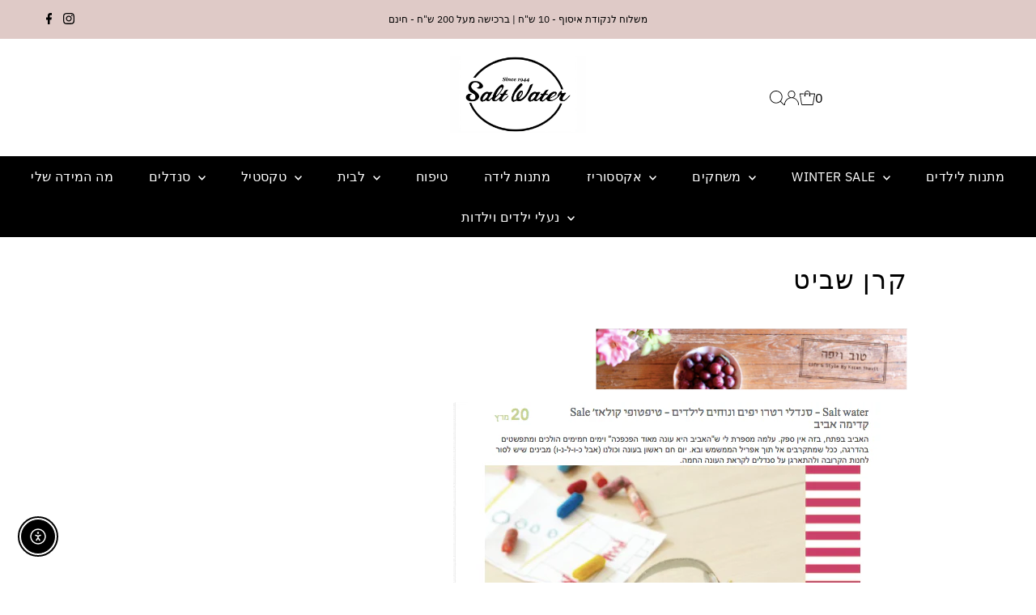

--- FILE ---
content_type: text/css
request_url: https://saltwater.co.il/cdn/shop/t/25/assets/custom.css?v=69353298967944101391765790452
body_size: 1253
content:
div#footer-wrapper{direction:rtl}aside#slideout-mobile-navigation{z-index:99999}aside#slideout-ajax-cart{z-index:9999}aside#slideout-search-sidebar{z-index:9999}div#header-group{z-index:9999;position:relative}a.footer_c_link{direction:rtl;display:inline-flex;flex-direction:row-reverse;gap:10px}div#copy *{font-size:13px}.Collection_menu_outer ul li{background:#fd7778;color:#fff;padding:10px;display:flex;white-space:nowrap;align-items:center;justify-content:center;border-radius:40px}.Collection_menu_outer ul{list-style:none;display:flex;gap:20px;justify-content:center;padding:30px 20px;margin-bottom:0;flex-wrap:nowrap;overflow-x:auto}.Collection_menu_outer ul li{min-width:fit-content}.Collection_menu_outer ul li a{color:#fff}ul.ajax-cart__accordion.js-cart-accordion li.tlink.has_sub_menu span.icon.inactive-arrow,ul.ajax-cart__accordion.js-cart-accordion li.tlink.has_sub_menu span.icon.active-arrow{left:0!important;right:unset!important}ul.ajax-cart__accordion.js-cart-accordion li.tlink.has_sub_menu{text-align:right}.so.icn.circle_icon{background:#64aba7}.ajax-cart__final-details .subtotal p.title{text-align:right}.ajax-cart__final-details p.subtotal-price,.ajax-cart__final-details p.total-price{text-align:left}.ajax-cart__final-details .total p.title{text-align:right}.sizeguide_images{display:flex;flex-direction:column;justify-content:center;align-items:center}.sizeguide_images img{max-width:40%}.ajax-cart__form-wrapper.cart-wrapper.js-ajax-cart-content{direction:rtl}.collection__list-item:hover img{transform:unset!important}span.popup_content_link{direction:rtl}.product__section-container.row.grid__wrapper{margin-bottom:50px}.product-single__store-availability-container{min-height:auto!important}form#customer_login label{text-align:right}.form_label{display:flex;justify-content:space-between;flex-direction:row-reverse;align-items:center}.modal__inner-content-container h2.section-heading,form#create_customer .form.wrapper label{text-align:right}.product__section--header .price__badges{display:none}.filtering__pagination *{font-size:0}div#pagination span.count{display:none}.footer-sect button#footer-subscribe{text-align:right;width:fit-content;padding:0 30px}div#modal-contact-form{position:fixed;left:10%;right:10%;background-color:#fff;border-radius:15px;box-shadow:0 0 4px 4px #00000026;max-height:95vh;margin:2em auto;overflow:hidden;transform:unset;top:0!important;width:auto;max-width:800px}div#modal-contact-form{direction:rtl}span.popup_content_link{margin:15px 0 0;display:inline-block;width:100%;text-align:right}div#modal-contact-form::-webkit-scrollbar-thumb:hover{background:#555}div#modal-contact-form .modal__inner-wrapper.modal__general-modal__wrapper{padding:40px 0!important;max-height:90vh}div#modal-contact-form .modal__inner-content-container{max-height:90vh}div#modal-contact-form .modal__inner-content-container embed,div#modal-contact-form .modal__inner-content-container{height:90vh}div#modal-contact-form .modal__inner-wrapper.modal__general-modal__wrapper{width:100%}a.collection_button.view--all_button.btn{margin-top:10px;min-width:220px}p.collection--title.d-none-tit{display:none}.article__section-image{max-width:40%;margin-left:auto}div#bottom-footer{flex-direction:column;gap:0}.contact__form-wrapper.grid__wrapper *{text-align:right}.contact__form-wrapper.grid__wrapper .contact__form--input button{text-align:center}.contact__form-wrapper.grid__wrapper,.logo-list__logo-title{text-align:right}div#CollectionProductGrid .collection__page-description{text-align:center;max-width:70%;margin:auto auto 50px}.product__section--accordion *{text-align:right}.product-recommendations h2{font-size:45px}div#c-accordion--product_description *{text-align:right}.product__section--header h3{font-weight:400}div#bottom-footer div#copy *{text-align:center!important}div#c-accordion--product_description *{text-align:right;justify-content:space-between}.product__section--desc.product__description-container div#c-accordion--product_description{direction:rtl}div#c-accordion--product_description button.js-accordion-header.c-accordion__header span.dropdown-arrow{margin-left:0!important}div#bottom-footer .footer-left{width:100%!important;text-align:center}.product-recommendations{margin-top:40px}.article__section-body{direction:rtl}.heading_acc_icon{display:flex;align-items:center;gap:10px}.heading_acc_icon img{width:30px}.product__section-content .product__section--header *,.product__section-content .swatches__container.js-variant-selector,.product__section-content .product__section--qty.qty-selection{direction:rtl;text-align:right!important}.grid-custom-temp{max-width:1600px;margin:auto}div#footer_signup input#footer-EMAIL{background:#fff}.featured__collection-carousel{direction:rtl}.quick__link-container .quick__link.center{background:#d1d1d1;padding:10px 30px;border-radius:30px}.product__section--accordion{direction:rtl}ul#main-nav *{text-align:right}.product__section--accordion span.dropdown-arrow{margin-left:0!important;margin-right:auto}.blog__article-container.list-layout{direction:rtl}.blog__post-details *{text-align:right!important}.article__section-body *{margin-left:0;text-align:right!important}.article__page-info{display:none}div#modal-contact-form h2{font-size:30px;font-weight:700}div#modal-contact-form .modal__inner-content-container embed,div#modal-contact-form .modal__inner-content-container{height:60vh}@media (max-width:768px){.Collection_menu_outer ul{justify-content:flex-start;align-items:flex-start;padding:10px}div#modal-contact-form .modal__inner-content-container embed,div#modal-contact-form .modal__inner-content-container{height:58vh}.sizeguide_images img{max-width:90%}div#modal-contact-form .modal__inner-wrapper.modal__general-modal__wrapper{padding:40px 0!important;max-height:70vh}a.collection_button.view--all_button.btn{margin-top:10px;min-width:100%}.row.grid__wrapper.slider_mobile_one .slick-list.draggable{width:100%}.slider_in_mobile,.slider_mobile_one{display:flex!important;justify-content:center!important;align-items:center!important;width:100%!important;margin:auto!important}.slider_in_mobile .slick-list.draggable,.slider_mobile_one .slick-list.draggable{margin-left:10px}.slider_in_mobile button.slick-arrow,.slider_mobile_one button.slick-arrow{background-color:var(--direction-background);width:45px;height:45px;border:1px solid var(--direction-hover);border-radius:50%!important;margin:0;display:flex;align-items:center;justify-content:center;bottom:-80px!important;transform:unset!important;top:unset!important}.slider_in_mobile button.slick-prev,.slider_mobile_one button.slick-prev{left:37%;color:#000!important;z-index:9;transform:translateY(-50%)!important}.slider_in_mobile button.slick-prev:before,.slider_mobile_one button.slick-prev:before{display:none}.slider_in_mobile button.slick-next,.slider_mobile_one button.slick-next{right:37%;color:#000!important;z-index:9;transform:translateY(-50%)!important}.slider_in_mobile button.slick-next:before,.slider_mobile_one button.slick-next:before{display:none}.slider_in_mobile .slick-slide{margin:0 10px}body .slider_mobile_one .slick-arrow{bottom:-50px!important}.slider_in_mobile .slick-list{margin:0 -10px}div#footer-wrapper section.footer-block{text-align:center;width:100%}div#CollectionProductGrid .collection__page-description{max-width:90%}#logo img{max-width:100%!important}.article__section-body *{margin-left:0;text-align:right!important}.slider_in_mobile{margin-bottom:40px!important}.global__section.slideshow-section button.flickity-button{display:none}.article__section-image{max-width:60%;margin-left:auto}div#footer{gap:0!important}div#footer-wrapper section.footer-block{text-align:center;width:100%;margin-top:0!important}div#bottom-footer .footer-left{margin-top:0!important}}@media (max-width:980px){.header-section{direction:rtl}.mobile-menu__trigger{display:flex!important;justify-content:flex-start}nav.mobile-menu ul{display:flex;flex-direction:column-reverse}li.mobile-menu__item{order:-1}}@media (min-width:981px){.collection__page-filter ul#collection--filters{display:flex}}
/*# sourceMappingURL=/cdn/shop/t/25/assets/custom.css.map?v=69353298967944101391765790452 */


--- FILE ---
content_type: text/javascript
request_url: https://cdn.shopify.com/extensions/019bba9b-0024-7e06-b4d0-6d426ecae79e/swatch-options-180/assets/bss-se-js.js
body_size: 36044
content:
(()=>{var t={3:(t,e,r)=>{Object.defineProperty(e,"__esModule",{value:!0}),e.fetchImpl=function(t,e){var r=e.method,n=e.headers,a=e.credentials,s=e.body,c=e.onNext,p=e.onError,l=e.onComplete;return fetch(t,{method:r,headers:n,body:s,credentials:a}).then((function(t){var e=!!t.headers&&t.headers.get("Content-Type")||"";if(t.status<300&&e.indexOf("multipart/mixed")>=0){var r=(0,o.getBoundary)(e),n=t.body.getReader(),a=new TextDecoder,s=new i.PatchResolver({onResponse:function(e){return c(e,{responseHeaders:t.headers})},boundary:r});return n.read().then((function e(r){var i=r.value;if(r.done)l();else{var o=void 0;try{o=a.decode(i),s.handleChunk(o)}catch(e){var c=e;c.response=t,c.statusCode=t.status,c.bodyText=o,p(c)}n.read().then(e)}}))}return t.json().then((function(e){c([e],{responseHeaders:t.headers}),l()}),(function(e){var r=e;r.response=t,r.statusCode=t.status,p(r)}))})).catch(p)};var i=r(847),o=r(361)},70:(t,e,r)=>{Object.defineProperty(e,"__esModule",{value:!0}),e.getTransport=function(){if("undefined"!=typeof Response&&Response.prototype.hasOwnProperty("body")&&"function"==typeof Headers)return o.fetchImpl;return i.xhrImpl};var i=r(517),o=r(3)},306:(t,e)=>{Object.defineProperty(e,"__esModule",{value:!0});var r=function(t,e){if(Array.isArray(t))return t;if(Symbol.iterator in Object(t))return function(t,e){var r=[],i=!0,o=!1,n=void 0;try{for(var a,s=t[Symbol.iterator]();!(i=(a=s.next()).done)&&(r.push(a.value),!e||r.length!==e);i=!0);}catch(t){o=!0,n=t}finally{try{!i&&s.return&&s.return()}finally{if(o)throw n}}return r}(t,e);throw new TypeError("Invalid attempt to destructure non-iterable instance")};function i(t,e){var r=t.indexOf(e);return r<0?[t]:[t.substring(0,r),t.substring(r+e.length)]}e.parseMultipartHttp=function t(e,o){var n=arguments.length>2&&void 0!==arguments[2]?arguments[2]:[],a=function(t){return"\r\n--"+t+"\r\n"}(o),s=i(e,a),c=r(s,2)[1];if(!c||!c.length)return{newBuffer:e,parts:n};var p=i(c,"\r\n\r\n"),l=p[0];if(!((c=p[1])&&c.length))return{newBuffer:e,parts:n};var u=l.split("\r\n").find((function(t){return t.toLowerCase().indexOf("content-length:")>=0}));if(void 0===u)throw new Error("Invalid MultiPart Response, no content-length header");var d=u.split(":"),h=void 0;if(2!==d.length||isNaN(parseInt(d[1])))throw new Error("Invalid MultiPart Response, could not parse content-length");h=parseInt(d[1]);var f=function(t){return"\r\n--"+t+"--\r\n"}(o);c=c.replace(f,"");var m=(new TextEncoder).encode(c);if(m.length<h)return{newBuffer:e,parts:n};var g=(new TextDecoder).decode(m.subarray(0,h)),y=(new TextDecoder).decode(m.subarray(h)),_=JSON.parse(g),v=[].concat(function(t){if(Array.isArray(t)){for(var e=0,r=Array(t.length);e<t.length;e++)r[e]=t[e];return r}return Array.from(t)}(n),[_]);if(y.length)return t(y,o,v);return{parts:v,newBuffer:""}}},361:(t,e,r)=>{Object.defineProperty(e,"__esModule",{value:!0});var i=function(t,e){if(Array.isArray(t))return t;if(Symbol.iterator in Object(t))return function(t,e){var r=[],i=!0,o=!1,n=void 0;try{for(var a,s=t[Symbol.iterator]();!(i=(a=s.next()).done)&&(r.push(a.value),!e||r.length!==e);i=!0);}catch(t){o=!0,n=t}finally{try{!i&&s.return&&s.return()}finally{if(o)throw n}}return r}(t,e);throw new TypeError("Invalid attempt to destructure non-iterable instance")};e.getBoundary=function(){var t=(arguments.length>0&&void 0!==arguments[0]?arguments[0]:"").split(";"),e=!0,r=!1,o=void 0;try{for(var n,a=t[Symbol.iterator]();!(e=(n=a.next()).done);e=!0){var s=(n.value||"").trim().split("="),c=i(s,2),p=c[0],l=c[1];if("boundary"===p&&l)return'"'===l[0]&&'"'===l[l.length-1]?l.substr(1,l.length-2):l}}catch(t){r=!0,o=t}finally{try{!e&&a.return&&a.return()}finally{if(r)throw o}}return"-"};r(517),r(3)},503:(t,e,r)=>{var i=r(70);r(847).PatchResolver,e.Ay=(0,i.getTransport)()},517:(t,e,r)=>{Object.defineProperty(e,"__esModule",{value:!0});var i=function(t,e){if(Array.isArray(t))return t;if(Symbol.iterator in Object(t))return function(t,e){var r=[],i=!0,o=!1,n=void 0;try{for(var a,s=t[Symbol.iterator]();!(i=(a=s.next()).done)&&(r.push(a.value),!e||r.length!==e);i=!0);}catch(t){o=!0,n=t}finally{try{!i&&s.return&&s.return()}finally{if(o)throw n}}return r}(t,e);throw new TypeError("Invalid attempt to destructure non-iterable instance")};e.xhrImpl=function(t,e){var r=e.method,a=e.headers,s=e.credentials,c=e.body,p=e.onNext,l=e.onError,u=e.onComplete,d=new XMLHttpRequest;d.withCredentials="include"===s;var h=0,f=!1,m=void 0,g=void 0;d.open(r,t);var y=!0,_=!1,v=void 0;try{for(var S,b=Object.entries(a)[Symbol.iterator]();!(y=(S=b.next()).done);y=!0){var w=S.value,P=i(w,2),k=P[0],$=P[1];"referer"!==k&&d.setRequestHeader(k,$)}}catch(t){_=!0,v=t}finally{try{!y&&b.return&&b.return()}finally{if(_)throw v}}(function(t){try{var e=new XMLHttpRequest;return e.responseType=t,e.responseType===t}catch(t){}return!1})("moz-chunked-text")&&(d.responseType="moz-chunked-text");d.addEventListener("readystatechange",(function(){if(this.readyState!==this.DONE||0!==this.status)if(this.readyState===this.HEADERS_RECEIVED){var t=d.getResponseHeader("Content-Type");t.indexOf("multipart/mixed")>=0&&(f=!0,m=(0,o.getBoundary)(t),g=new n.PatchResolver({onResponse:function(t){return p(t,{})},boundary:m}))}else if(this.readyState!==this.LOADING&&this.readyState!==this.DONE||!f)this.readyState!==this.DONE||f||(p([JSON.parse(d.response)],{}),u());else{var e=d.response.substr(h);g.handleChunk(e),h=d.responseText.length}})),d.addEventListener("loaded",(function(){u()})),d.addEventListener("error",(function(t){l(t)})),d.send(c)};var o=r(361),n=r(847)},847:(t,e,r)=>{Object.defineProperty(e,"__esModule",{value:!0}),e.PatchResolver=o;var i=r(306);function o(t){var e=t.onResponse,r=t.boundary;this.boundary=r||"-",this.onResponse=e,this.processedChunks=0,this.chunkBuffer=""}o.prototype.handleChunk=function(t){this.chunkBuffer+=t;var e=(0,i.parseMultipartHttp)(this.chunkBuffer,this.boundary),r=e.newBuffer,o=e.parts;this.chunkBuffer=r,o.length&&this.onResponse(o)}}},e={};const r="2025-10",i=async(t,e)=>{try{if(!BSS_SE?.generals?.storefront_token)throw new Error("Storefront token not found");const i=await fetch(`https://${BSS_SE.generals.domain}/api/${r}/graphql.json`,{method:"POST",headers:{"Content-Type":"application/json","X-Shopify-Storefront-Access-Token":BSS_SE.generals.storefront_token},body:JSON.stringify({query:t,variables:e})});return await i.json()}catch(t){console.error("Error: fetchStorefrontApi",t)}};function o(){let t=arguments.length>0&&void 0!==arguments[0]?arguments[0]:[],e=arguments.length>1&&void 0!==arguments[1]?arguments[1]:5;const r=[];try{let i=[];for(let o=0;o<t.length;o++)i.push(t[o]),i.length!=e&&o!==t.length-1||(r.push([...i]),i=[])}catch(t){console.log("Error:",t)}return r}const n="$app:bss_optis_swatch",a="$app:optis_swatch_product_groups",s="swatch_options",c="product_groups";class p{static async getMetaobjects(){const t=await globalThis.Promise.allSettled([this.getOptions(),this.getProductGroups()]),[e,r]=t;"fulfilled"!==e.status&&console.error("Fetch Options error:",e.reason),"fulfilled"!==r.status&&console.error("Fetch ProductGroups error:",r.reason)}static async getOptions(){if(!BSS_SE?.generals?.storefront_token)return;let t=[],e=`query GetOptions{\n            metaobject(handle: {\n                handle: "${s}",\n                type: "${n}",\n            }) {\n                # Metaobject fields\n                fields {\n                    key\n                    value\n                }\n            }\n        }`;const r=await i(e);if(r?.data?.metaobject?.fields){const e=r.data.metaobject.fields;for(const r of e)t=t?.concat(JSON.parse(r.value));BSS_SE.initOptions(t)}}static async getProductGroups(){try{if(!BSS_SE?.generals?.storefront_token)return;let t=[],e=`query GetProductGroups{\n                metaobject(handle: {\n                    handle: "${c}",\n                    type: "${a}",\n                }) {\n                    # Metaobject fields\n                    fields {\n                        key\n                        value\n                    }\n                }\n            }`;const r=await i(e);if(r?.data?.metaobject?.fields){const e=r.data.metaobject.fields;for(const r of e)t=t?.concat(JSON.parse(r.value));BSS_SE.combinedListing.initProductGroups(t)}}catch(t){console.error("getProductGroups ~ error:",t)}}}class l{static init(){BSS_SE?.ProductsMapHandle||(BSS_SE.ProductsMapHandle=new Map),BSS_SE?.ProductsMapId||(BSS_SE.ProductsMapId=new Map)}static has(t){return BSS_SE.ProductsMapHandle.has(t)||this.getFromIdResource(t)}static get(){return BSS_SE.ProductsMapHandle}static getBy(t){let{handle:e,id:r}=t;return BSS_SE.ProductsMapHandle.get(e||"")||this.getFromIdResource(r||"")}static addSingle(t){try{if(!t)return;this.has(t.handle)||BSS_SE.ProductsMapHandle.set(t.handle,t);const e=this.idFromGlobalId(t.id);this.has(e)||BSS_SE.ProductsMapId.set(e,t)}catch(t){console.error("Error: ProductResource ~ addProduct",t)}}static add(t){if(t?.length)for(let e of t)e&&(e?.handle&&e.handle!=encodeURI(e.handle)&&(e.handle=encodeURI(e.handle),"function"==typeof swatchFixSupportEncodeHandle&&(e.handle=swatchFixSupportEncodeHandle(BSS_SE,e))),!e?.options&&e?.options_with_values?.length&&(e.options=e.options_with_values.map((t=>t.name))),this.addSingle(e))}static getIdResource(){return BSS_SE.ProductsMapId}static getFromIdResource(t){return BSS_SE.ProductsMapId.get(this.idFromGlobalId(t))}static idFromGlobalId(t){return t.replace("gid://shopify/Product/","")}static toGlobalId(t){return String(t).startsWith("gid://shopify/Product/")?t:`gid://shopify/Product/${t}`}}var u;function d(t,e,r){return(e=function(t){var e=function(t,e){if("object"!=typeof t||!t)return t;var r=t[Symbol.toPrimitive];if(void 0!==r){var i=r.call(t,e||"default");if("object"!=typeof i)return i;throw new TypeError("@@toPrimitive must return a primitive value.")}return("string"===e?String:Number)(t)}(t,"string");return"symbol"==typeof e?e:e+""}(e))in t?Object.defineProperty(t,e,{value:r,enumerable:!0,configurable:!0,writable:!0}):t[e]=r,t}class h{static hasLangCode(t,e){if(!t||!e)return!1;return new RegExp(`/${e}(/|$)`).test(t)}static needToFetchInPrimaryLanguage(t){let e=[];try{for(const r of t)this.hasOptionsDictionary(r.handle)||e.push(l.toGlobalId(r.id))}catch(t){console.error("Error: needToFetchInPrimaryLanguage",t)}return e}static hasOptionsDictionary(t){return Boolean(l.getBy({handle:t})?.originalOptions)}}u=h,d(h,"primaryLocale",(()=>{const t=BSS_SE?.shopData?.shop?.published_locales?.find((t=>!0===t.shop_locale.primary));return t?.shop_locale?.locale?t.shop_locale.locale?.toUpperCase()?.replace(/-/g,"_"):u.currentLocale()})),d(h,"currentLocale",(()=>{let t=(BSS_SE?.shopData?.shop?.lang||"EN").toUpperCase();return t=t.replace(/-/g,"_"),t})),d(h,"isPrimaryLocale",(()=>BSS_SE.config.locales.primary.language==BSS_SE.config.locales.current)),d(h,"getCountry",(()=>Shopify?.country?.toUpperCase()||"US")),d(h,"getLocaleShopUrl",(()=>{try{const t=BSS_SE?.config?.locales?.current?.toLowerCase();let e=BSS_SE.shopData?.shop?.secure_url;if(u.isPrimaryLocale()||u.hasLangCode(e,t))BSS_SE.config.locale_url=e;else if(Shopify?.routes?.root){const t=Shopify.routes.root.replace(/^\/|\/$/g,"");BSS_SE.config.locale_url=`${e}/${t}`}else BSS_SE.config.locale_url=`${e}/${t}`;return"function"==typeof swatchFixSupportLocaleShopUrl&&(BSS_SE.config.locale_url=swatchFixSupportLocaleShopUrl(BSS_SE,e,t)),BSS_SE.config.locale_url}catch(t){console.error("Error:",t)}return BSS_SE.shopData?.shop?.secure_url})),d(h,"productQuery",(t=>`#graphql\n        product(${t}) {\n            id\n            publishedAt\n            handle\n            options_with_values: options {\n                id\n                name\n                values: optionValues {\n                    id\n                    name\n                }\n            }\n        }`)),d(h,"scanPrimaryLanguageOfOptions",(async t=>{if(u.isPrimaryLocale())return;const e=u.needToFetchInPrimaryLanguage(t);if(!e?.length)return;let r=[];const{primary:{language:n,country:a}}=BSS_SE.config.locales;e?.length&&(r=e.map(((t,e)=>u.productQuery(`id: "${t}"`))));const s=o(r,e,30);for(const t of s){let e=`\n                query productDetails\n                    @inContext(country: ${a}, language: ${n}) {\n                        ${t.map(((t,e)=>`se_${e}: ${t}\n`))}\n                    }\n            `;const r=await i(e),o=Object.values(r?.data).filter(Boolean);for(const t of o){let e=l.getBy({handle:t?.handle,id:t?.id});e&&(e.originalOptions=t.options_with_values,l.addSingle(e))}}return r}));const f="optis-variant-picker",m="optis-combined-listing",g=".shopify-app-block .bss-se-variants-wrapper",y=".shopify-app-block .wrapper-optis-combined-listing",_="swatch",v="swatch_card",S="auto-swatch",b="custom-swatch",w="swatch_card_auto",P="swatch_card_custom",k="button",$="dropdown",O=0,E={[S]:_,[b]:_,[w]:v,[P]:v,[O]:_},A="product",H="collection",C="count",T="carousel",I=1,V=2,x="se-handle",B=/\/products\/([^/?#&]+)/,M=`[${x}]`,j={img:/(https?:\/\/|\/\/)[^?\s]+\.(jpg|jpeg|png|gif|webp|svg)\?v=[^&\s]+/gi,not_resize_img:/\.(gif|svg|mp4|webm|mov|avi|mkv|flv|wmv)(\?.*)?$/i,textInHtmlTag:/>([^<]+?)</g};class F{static removeDuplicateInArray(t){return Array.from(new Set(t))}static isElementVisible(t){if(!t)return!1;const e=window.getComputedStyle(t);return"none"!==e.display&&"hidden"!==e.visibility&&"0"!==e.opacity}static getIdFromShopifyGlobalId(t){return"string"==typeof t&&t?.includes("gid:/")?t.split("/").pop():t}static setThemeProductSectionId(){let t=arguments.length>0&&void 0!==arguments[0]?arguments[0]:document;if(!Shopify)return null;try{let e=t.querySelector(".bss-se-variants-wrapper")?.getAttribute("data-section-id");return e&&sessionStorage.setItem(`${Shopify.shop}-${Shopify.theme.id}-section-id`,e),sessionStorage.getItem(`${Shopify.shop}-${Shopify.theme.id}-section-id`)}catch(t){console.warn("SeHelpers ~ setThemeProductSectionId ~ error:",t)}return null}static replaceMainText(t,e){const r=t.innerHTML;if(r&&!r.match(j.textInHtmlTag))return void(t.innerHTML=e);const i=r.replace(j.textInHtmlTag,(function(t,r,i,o){return null===o.substring(0,i).match(j.textInHtmlTag)?`>${e}<`:t}));t.innerHTML=i}static stylingTypeFromDisplayType(t){return E[t]??t}static createBatchesFromArray(t){let e=arguments.length>1&&void 0!==arguments[1]?arguments[1]:10;const r=[];for(let i=0;i<t.length;i+=e)r.push(t.slice(i,i+e));return r}static sleep(t){return new Promise((e=>setTimeout(e,t)))}static getStyling(t,e){if(!t||!e)return{};try{let r=null;switch(t){case k:case $:r=t;break;case S:case b:r=_;break;case w:case P:r=v}return BSS_SE.displaySettings[r][`${e}_page`]}catch(t){console.error("SeHelpers ~ getStyling ~ error:",t)}return{}}}class q{static create(t){this.abort(t);const e=new AbortController;return this.controllers[t]=e,e}static get(t){return this.controllers[t]||null}static abort(t){const e=this.controllers[t];e&&(e.abort(),this.clear(t))}static clear(t){delete this.controllers[t]}static abortAll(){Object.keys(this.controllers).forEach((t=>{this.abort(t)}))}static getActiveKeys(){return Object.keys(this.controllers)}static isActive(t){return!!this.controllers[t]}}!function(t,e,r){(e=function(t){var e=function(t,e){if("object"!=typeof t||!t)return t;var r=t[Symbol.toPrimitive];if(void 0!==r){var i=r.call(t,e||"default");if("object"!=typeof i)return i;throw new TypeError("@@toPrimitive must return a primitive value.")}return("string"===e?String:Number)(t)}(t,"string");return"symbol"==typeof e?e:e+""}(e))in t?Object.defineProperty(t,e,{value:r,enumerable:!0,configurable:!0,writable:!0}):t[e]=r}(q,"controllers",{});class L{static async fetchOptionValuesStatus(t){let e=arguments.length>1&&void 0!==arguments[1]?arguments[1]:[],r=!(arguments.length>2&&void 0!==arguments[2])||arguments[2];try{let i={};if(r){const t=q.create("fetchOptionValuesStatus"),{signal:e}=t;i={signal:e}}const o=F.setThemeProductSectionId(),n=o?`section_id=${o}&`:"",a=Shopify?.currency?.active?`&currency=${Shopify.currency.active}`:"";let s=await fetch(`${h.getLocaleShopUrl()}/products/${t}?${n}option_values=${e.toString()}${a}`,i);return 404==s.status&&o&&(s=await fetch(`${h.getLocaleShopUrl()}/products/${t}?option_values=${e.toString()}${a}`,i)),{success:!0,data:await s.text()}}catch(t){throw t}}}new Map;class D{static getMoneyFormat(){return"function"==typeof swatchFixSupportMoneyFormat?swatchFixSupportMoneyFormat(BSS_SE):BSS_SE?.shopData?.shop?.money_with_currency_format}static moneyWithCurrency(t){try{const e=this.getMoneyFormat();return e?e.replace(this.REGEX.MONEY_FORMAT,t):t}catch(t){console.error("PriceFormatHelper ~ moneyWithCurrency ~ error:",t)}return t}static getMoneyFormatType(){const t=this.getMoneyFormat();if(!t)return null;const e=t.match(this.REGEX.MONEY_FORMAT);return e?String(e[1]).trim():null}static formatPrice(t){let e=!(arguments.length>1&&void 0!==arguments[1])||arguments[1];try{if(null==t||null==t||""==t)return t;const r="string"==typeof t?Number.parseFloat(t):t;if(Number.isNaN(r))return t;const i=this.getMoneyFormatType();if(!i)return t.toString();let o=t;if("function"==typeof swatchFixSupportFormatPrice)return swatchFixSupportFormatPrice(BSS_SE,t,i);const n=Number.isInteger(r)?0:2;switch(i){case"amount":o=r.toFixed(n).replace(/\B(?=(\d{3})+(?!\d))/g,",");break;case"amount_no_decimals":o=Math.round(r).toString().replace(/\B(?=(\d{3})+(?!\d))/g,",");break;case"amount_with_comma_separator":o=r.toFixed(n).replace(/\B(?=(\d{3})+(?!\d))/g,".").replace(/\.(\d{2})$/,",$1");break;case"amount_no_decimals_with_comma_separator":o=Math.round(r).toString().replace(/\B(?=(\d{3})+(?!\d))/g,".");break;case"amount_with_apostrophe_separator":o=r.toFixed(n).replace(/\B(?=(\d{3})+(?!\d))/g,"'");break;case"amount_no_decimals_with_space_separator":o=Math.round(r).toString().replace(/\B(?=(\d{3})+(?!\d))/g," ");break;case"amount_with_space_separator":o=r.toFixed(n).replace(/\B(?=(\d{3})+(?!\d))/g," ").replace(/\.(\d{2})$/,",$1");break;case"amount_with_period_and_space_separator":o=r.toFixed(n).replace(/\B(?=(\d{3})+(?!\d))/g," ")}return e?this.moneyWithCurrency(o):o}catch(t){console.error("PriceFormatHelper ~ formatPrice ~ error:",t)}return t}static priceInNumberFrom(t){try{if(null==t||null==t||""==t)return 0;const e=this.getMoneyFormatType();let r=String(t).trim();r=r.replace(/[^\d.,'\s]/g,"");let i=r;switch(e){case"amount":case"amount_with_apostrophe_separator":case"amount_with_period_and_space_separator":i=i.replace(/[,'\s]/g,"");break;case"amount_no_decimals":case"amount_no_decimals_with_comma_separator":case"amount_no_decimals_with_space_separator":i=i.replace(/[.,\s]/g,"");break;case"amount_with_comma_separator":case"amount_with_space_separator":i=i.replace(/[\.\s]/g,"").replace(",",".");break;default:if(i.includes(",")&&i.includes(".")){const t=i.lastIndexOf(","),e=i.lastIndexOf(".");i=t>e?i.replace(/\./g,"").replace(",","."):i.replace(/,/g,"")}else if(i.includes(",")){if((i.match(/,/g)||[]).length>1)i=i.replace(/,/g,"");else{const t=i.split(",");i=t[1]&&t[1].length<=2?i.replace(",","."):i.replace(",","")}}i=i.replace(/[^\d.]/g,"")}const o=Number.parseFloat(i);return Number.isNaN(o)?0:o}catch(t){console.error("PriceFormatHelper ~ formattedPriceToNumber ~ error:",t)}return 0}static extractPriceNumber(t){const e=t.match(this.REGEX.PRICE);return e?e[0].trim():""}}!function(t,e,r){(e=function(t){var e=function(t,e){if("object"!=typeof t||!t)return t;var r=t[Symbol.toPrimitive];if(void 0!==r){var i=r.call(t,e||"default");if("object"!=typeof i)return i;throw new TypeError("@@toPrimitive must return a primitive value.")}return("string"===e?String:Number)(t)}(t,"string");return"symbol"==typeof e?e:e+""}(e))in t?Object.defineProperty(t,e,{value:r,enumerable:!0,configurable:!0,writable:!0}):t[e]=r}(D,"REGEX",{MONEY_FORMAT:/\{\{([^}]+)\}\}/,PRICE:/\b\d+(?:[.,'\s]\d{3})*(?:[.,]\d{1,2})?\b/g});class R{static updateVariantInURL(t,e){if(!window.location.pathname.includes("/products/")&&e!=BSS_SE?.shopData?.product?.handle)return;const r=t.id,i=new URL(window.location.href),o=i.searchParams;o.get("variant")!==r&&(o.set("variant",r),window.history.replaceState({},"",i.toString()))}static isMainProductPage(t){let e=BSS_SE.$("#bss-se-first-variant");const r=e?.getAttribute("data-product-id");return e&&r==t.id}static findFirstSelectedOptions(t,e,r){try{let i=null,o=BSS_SE.$("#bss-se-first-variant");const n=o?.getAttribute("data-product-id");if(o&&n==e.id){i=JSON.parse(o.textContent);const t=JSON.parse(document.querySelector(".se-option-value-status")?.innerHTML);if(t)return t}else i=R.getVariants(e)?.[0];const a=1==e?.options?.length;return t.reduce(((t,o,n)=>(t[o.name]={selected:r==A||BSS_SE.globalSettings.collection_default_selected?this.getVariantOptionValueAt(n,i):null,option_values:a?this.getValueStatusOfSingleOptionProduct(e):{}},t)),{})}catch(t){console.error("findFirstSelectedOptions ~ error:",t,e?.handle)}}static getValueStatusOfSingleOptionProduct(t){const e=this.getVariants(t),r={};for(const t of e)r[t.title]={is_show:!0,out_of_stock:!t?.available};return r}static findOptionValueId(t,e){let r=arguments.length>2&&void 0!==arguments[2]?arguments[2]:[];const i=r.find((e=>e.name===t))?.option_values;return i?.find((t=>t.name===e))?.id}static getSelectedValueIds(){let t=arguments.length>0&&void 0!==arguments[0]?arguments[0]:{},e=arguments.length>1&&void 0!==arguments[1]?arguments[1]:{};return Object.keys(t).map((r=>{const i=t[r].selected;return this.findOptionValueId(r,i,e)}))}static async getUpdatedOptionValueStates(t,e,r){let i=!(arguments.length>3&&void 0!==arguments[3])||arguments[3];try{let o=document;const n=this.getSelectedValueIds(t,r),a=await L.fetchOptionValuesStatus(e,n,i);a.success&&(o=(new DOMParser).parseFromString(a.data,"text/html"),F.setThemeProductSectionId(o));const s=JSON.parse(o.querySelector(".se-new-selected-variant")?.innerHTML);return{selectedVariant:s,optionValueStatus:JSON.parse(o.querySelector(".se-option-value-status")?.innerHTML)}}catch(t){throw t}}static getValueDisplayPrice(t,e,r,i,o,n){try{if(0==n){let a=null;const s=this.getVariants(e);if(s?.length<250?a=this.getValuePriceRangeByVariantsInfo(s,n,o):r&&(a=this.getPriceRangeByValueStatus(t,i,o)),a&&a.minPrice<a.maxPrice)return`${D.formatPrice(a.minPrice)} +`}return t[i]?.option_values?.[o]?.price}catch(t){console.error("Error: getValueDisplayPrice:",t)}return null}static getPriceRangeByValueStatus(t,e,r){try{let i={};for(const[o,n]of Object.entries(t))o==e?i[r]=n.option_values[r]:i={...i,...n.option_values};const o=Object.values(i).map((t=>""==t.price_without_currency?null:D.priceInNumberFrom(t.price_without_currency))).filter((t=>null!=t));return{minPrice:Math.min(...o),maxPrice:Math.max(...o)}}catch(t){console.error("Error: getPriceRangeByValueStatus:",t)}return null}static getValuePriceRangeByVariantsInfo(t,e,r){try{const i=t.filter((t=>this.getVariantOptionValueAt(e,t)==r)),o=D.priceInNumberFrom(i[0].price.amount);let n=o,a=o;if(i.length>0){for(let t=1;t<i.length;t++){const e=D.priceInNumberFrom(i[t].price.amount);e<n&&(n=e),e>a&&(a=e)}return{minPrice:n,maxPrice:a}}}catch(t){console.error("Error: getValuePriceRangeByVariantsInfo:",t)}return null}static getVariantOptionValueAt(t,e){return e?.selectedOptions?e.selectedOptions?.[t]?.value:e?.options[t]}static getNumberOfHideValues(t){try{if(Object.keys(t)?.length)return Object.keys(t).filter((e=>BSS_SE.globalSettings.out_of_stock_style==V&&t[e].out_of_stock)).length}catch(t){console.error("ProductVariantHelpers ~ getNumberOfShowedValues ~ error:",t)}return 0}static getFirstDefaultValueAvailable(t,e){try{if(Object.keys(t)?.length)return Object.keys(t).find((e=>!t[e].out_of_stock))}catch(t){console.error("ProductVariantHelpers ~ getFirstDefaultValueAvailable ~ error:",t)}return e?.[0]?.name}static hasValuesStatusData(t,e){try{return t?.type==f&&Object.keys(e)?.length}catch(t){return console.error("ProductVariantHelpers ~ hasValuesStatusData ~ error:",t),!1}}static getVariants(t){try{return t?.variants?.nodes||t?.variants}catch(t){console.error("ProductVariantHelpers ~ getVariants ~ error:",t)}return[]}static isGetFromLiquid(t){try{return!t?.variants?.nodes}catch(t){console.error("ProductVariantHelpers ~ isGetFromLiquid ~ error:",t)}return!1}static extractID(t){if(!t)return null;const e=String(t),r=e.lastIndexOf("/");return-1===r?e:e.slice(r+1)}}class N{static init(){BSS_SE?.OptionsMapHandle||(BSS_SE.OptionsMapHandle=new Map)}static get(){return this.init(),BSS_SE.OptionsMapHandle}static foundAppliedOptions(t){return BSS_SE.OptionsMapHandle.has(t)}static getAppliedOptions(t){return BSS_SE.OptionsMapHandle.get(t)}static add(t){try{if(!t)return;if(this.foundAppliedOptions(t.handle))return;const e=this.findAppliedShopifyOptions(t);BSS_SE.OptionsMapHandle.set(t.handle,e)}catch(t){console.error("VariantOptionsResource ~ add ~ error:",t)}}static scanAppliedOptions(){let t=arguments.length>0&&void 0!==arguments[0]?arguments[0]:[];try{if(!t?.length)return;for(const e of t)this.add(e)}catch(t){console.error("VariantOptionsResource ~ scanAppliedOptions ~ error:",t)}}static findAppliedShopifyOptions(t){try{return(t?.originalOptions||t?.options_with_values||[]).map(((e,r)=>{const i=BSS_SE.AppOptionsMapName?.get(e.name);if(!i)return null;const o=new Map(i.option_values.map((t=>[t.name,t]))),n=t.options_with_values[r],a=new Map(n.values.map((t=>[R.extractID(t.id),t.name]))),s=new Map;return e.values.map((t=>{const e=R.extractID(t.id);s.set(e,{...o.get(t.name),id:e,name:a.get(e)})})),{...i,name:n.name,option_values:n.values.map((t=>s.get(R.extractID(t.id))))}})).filter(Boolean)}catch(t){return console.error("Error in findAppliedShopifyOptions:",t),[]}}}class W{static async run(t){if(t?.length)try{l.add(t),await h.scanPrimaryLanguageOfOptions(t),N.scanAppliedOptions(t)}catch(t){console.error("OptisProductProcessor ~ run ~ error:",t)}}}const z=[{name:"fallback",theme_store_id:9999,product:{wrapper:[`section:has(form[action*="/cart/add"]):has([class*="price"]):not(:has(${M}))`,`:not(:has(${M})) :not(html):not(body):has(form[action*="/cart/add"]):has([class*="price"]):not(:has(${M}))`,".product-information",".product"].join(","),linksHasHandle:[`:not(${M}):has(form[action*="/cart/add"]) [href*="/products/"]`,`:not(${M}):has(form[action*="/cart/add"]) [data-url*="/products/"]`,`:not(${M}):has(form[action*="/cart/add"]) [data-href*="/products/"]`,`:not(${M}):has(form[action*="/cart/add"]) [data-product-url*="/products/"]`,`:not(${M}):has(form[action*="/cart/add"]) [data-product*="/products/"]`],quantity:' [id*="Quantity-Form-template"]',themeVariantPicker:["variant-selects","variant-radios","variant-picker","product-options","product-option-picker",".product-variant-selector",".product-options",".variant-wrapper",".variant-input-wrap",".f8pr-variant-selection"].join(","),optionSelector:[{option:["variant-selects select,variant-selects fieldset","variant-radios fieldset, variant-radios select","variant-picker fieldset, variant-picker select","product-options fieldset, product-options select","product-option-picker fieldset, product-option-picker select",".product-variant-selector fieldset, .product-variant-selector select",".product-options fieldset, .product-options select",".variant-wrapper fieldset, .variant-wrapper select",".variant-input-wrap fieldset, .variant-input-wrap select",".f8pr-variant-selection fieldset, .f8pr-variant-selection select"].join(","),value:"option,input"}],variantId:"input[name='id']",price:'product-price,[class*="price"],[id*="price"]',compareAtPrice:".price__sale .price-item--regular span",submitButton:"button[type='submit'].product-form__submit.button",title:'.product__title,h1,[class*="title"],[id*="title"]'},collection:{wrapper:[".product--card",'li.grid__item:has([class*="price"]):not([class*="cart"]):not(:has([class*="cart"]))',':has([class*="price"]):not([class*="cart"]):not(:has([class*="cart"])):not(:has([swatch-inside])',':has([id*="price"]):not([class*="cart"]):not(:has([class*="cart"]))'].join(","),linksHasHandle:[`:has([class*="price"]) a[href*="/products/"]:not(${M})`,`:has([id*="price"]) a[href*="/products/"]:not(${M})`],image:".card__media img",optionSelector:[],variantId:"",themeVariantPicker:"",title:'.card__information a, .card-information__text a,[class*="title"]',price:"",compareAtPrice:""}},{name:["Horizon","Pitch","Atelier","Fabric","Dwell","Heritage","Ritual","Savor","Tinker","Vessel"],theme_store_id:[2481,3620,3621,3622,3623,3624,3625,3626,3627,3628],type:"free-v2",product:{wrapper:".product-information",linksHasHandle:['a[href*="/products/"]'],title:".product-information h1",price:".group-block:has(product-price):not(:has(h1))",compareAtPrice:"",themeVariantPicker:"variant-picker",optionSelector:[{option:"variant-picker fieldset, variant-picker select",value:'option,input[type="radio"]'}],variantId:"input[name='id']",buttonContainer:".product-form-buttons",submitButton:"button[type='submit'][name='add']"},collection:{wrapper:["product-card-link",".product-grid__item"].join(","),linksHasHandle:['a[href*="/products/"]'],image:".product-media img",title:'[class*="product_title"]',price:".group-block-content product-price",compareAtPrice:"",optionSelector:[],variantId:"",themeVariantPicker:"product-swatches"},quickView:{observerTarget:"quick-add-dialog .quick-add-modal__content,quick-add-dialog .bss-se-variants-wrapper",modalOpener:".quick-add__button",modalOpenerWrapper:["product-card-link"].join(","),wrapper:".quick-add-modal__content",linksHasHandle:['a[href*="/products/"]'],title:".view-product-title",price:"product-price",salePrice:"",compareAtPrice:"",themeVariantPicker:"variant-picker",optionSelector:[{option:"variant-picker fieldset, variant-picker select",value:'option,input[type="radio"]'}],variantId:"input[name='id']",quantity:"quantity-selector-component",buttonContainer:".product-form-buttons",submitButton:"button[type='submit'][name='add']"}},{name:["Dawn","Sense","Craft","Spotlight","Refresh","Studio","Ride","Origin","Taste","Publisher","Crave","Colorblock"],theme_store_id:[887,1356,1368,1891,1567,1431,1500,1841,1434,1864,1363,1499],product:{wrapper:[".product"].join(","),linksHasHandle:['a[href*="/products/"]','[data-url*="/products/"]'],title:".product__title",price:['[id*="price-template"]',".price"],compareAtPrice:".price-item--regular",themeVariantPicker:"variant-radios,variant-selects",optionSelector:[{option:"fieldset,select",value:"option,input"}],quantity:".product-form__quantity",buttonContainer:".product-form__buttons",submitButton:"button[type='submit']",variantId:"input[name='id']"},collection:{wrapper:[".product-card-wrapper"].join(","),linksHasHandle:['a[href*="/products/"]'],image:".card--media img",title:".card__heading",price:".price",compareAtPrice:".price-item--regular",themeVariantPicker:"",optionSelector:[],variantId:"",modalOpener:"modal-opener button"},quickView:{observerTarget:"quick-add-modal .quick-add-modal__content-info",modalOpener:"modal-opener button",modalOpenerWrapper:[".product-card-wrapper"].join(","),wrapper:"product-info",linksHasHandle:['a[href*="/products/"]','[data-url*="/products/"]'],title:".product__title",price:".price",compareAtPrice:".price-item--regular",themeVariantPicker:"variant-radios,variant-selects",optionSelector:[{option:"fieldset,select",value:"option,input"}],quantity:".product-form__quantity",submitButton:"button[type='submit']",variantId:"input[name='id']"}},{name:"Trade",theme_store_id:2699,product:{wrapper:".product",linksHasHandle:['a[href*="/products/"]','[data-url*="/products/"]'],themeVariantPicker:"variant-radios,variant-selects",optionSelector:[{option:"fieldset, select",value:"option,input"}],variantId:'input[name="id"]',price:".price",compareAtPrice:".price__sale .price-item--regular span",submitButton:"button[type='submit'].product-form__submit.button",title:".product__title"},collection:{wrapper:".product-grid li.grid__item",linksHasHandle:['a[href*="/products/"]','[data-product-url*="/products/"]','[data-url*="/products/"]'],image:".card__media img",themeVariantPicker:"",optionSelector:[],variantId:"",title:".card__heading",price:".price",compareAtPrice:""}},{name:"Yuva",theme_store_id:1615,product:{wrapper:".product-section,.yv_quickView_product #product-quick-view",themeVariantPicker:".product-option-selector",optionSelector:[{option:".product-option-selector .productOptionSelect select,.product-option-selector .list-unstyled",value:"ul.product-loop-variants > li.variant_option > label,option"}],linksHasHandle:['a[href*="/products/"]'],variantId:"input[name='id']",price:"",compareAtPrice:"",submitButton:"",title:""},collection:{wrapper:".yv-product-card",linksHasHandle:['a[href*="/products/','[data-href*="/products/"]'],image:".image-wrapper img",optionSelector:[],variantId:"",themeVariantPicker:".yv-product-badge,.yv-prizebox, .select-color, .color-variants-wrapper",title:".yv-product-title",price:"",compareAtPrice:""},quickView:{wrapper:".feature-section",optionSelector:[{option:".product-option-selector .productOptionSelect select,.product-option-selector .list-unstyled",value:"ul.product-loop-variants > li.variant_option > input,option"}],linksHasHandle:['a[href*="/products/'],variantId:"input[name='id']",themeVariantPicker:".product-option-selector",price:"",compareAtPrice:"",submitButton:"",title:""}},{name:"Starlite",theme_store_id:2455,product:{wrapper:".product__wrapper",linksHasHandle:['a[href*="/products/"]','[data-url*="/products/"]'],optionSelector:[{option:".product-selector-option .product-selector-option-list,.product-selector-option select",value:"option,input[type='radio']"}],variantId:"",themeVariantPicker:".product_variant_options",price:"",compareAtPrice:"",submitButton:"button[data-add-to-cart]",title:".product-heading"},collection:{wrapper:".product-card-item",linksHasHandle:['a[href*="/products/"]','[data-url*="/products/"]'],image:"img",optionSelector:[],variantId:"",themeVariantPicker:".product-selector-option",title:".product-title",price:"",compareAtPrice:""},quickView:{wrapper:".quickview-drawer-content-inner",quantity:".product-quantity-wrapper",linksHasHandle:['a[href*="/products/"]','[data-url*="/products/"]'],optionSelector:[{option:".product-selector-option .product-selector-option-list,.product-selector-option select",value:"option,input[type='radio']"}],variantId:"",themeVariantPicker:".product_variant_options",price:"",compareAtPrice:"",submitButton:"button[data-add-to-cart]",title:".product-heading"}},{name:"Xtra",theme_store_id:1609,product:{wrapper:["article#main-product",'article[class*="featured_product"]'].join(","),linksHasHandle:['[data-product-url*="/products/"]'],themeVariantPicker:".f8pr-variant-selection",optionSelector:[{option:'.f8pr-variant-selection ul[id*="f8pr-ul-check"]:not(.js-hidden)',value:"option,input[type='radio']"}],variantId:'input[name="id"]',price:".f8pr-price",compareAtPrice:"",submitButton:'button[type="submit"]',buttonContainer:'button[type="submit"]',title:".m5"},collection:{wrapper:"li.product-card",linksHasHandle:['a[href*="/products/"]'],image:"figure img",optionSelector:[],variantId:"",themeVariantPicker:"",title:"h3",price:".price",compareAtPrice:""}},{name:"Charge",theme_store_id:2063,product:{wrapper:".product__info",linksHasHandle:['a[href*="/products/"]','[data-url*="/products/"]'],themeVariantPicker:".product__info-block--variant_picker",optionSelector:[{option:".product__info-block--variant_picker fieldset",value:"option,input[type='radio']"}],variantId:'input[name="id"]',price:".price",compareAtPrice:"",submitButton:'button[type="submit"]',buttonContainer:".product-form__buttons",title:".product__title"},collection:{wrapper:"li.grid-item[data-product-id]",linksHasHandle:['a[href*="/products/"]','[data-url*="/products/"]'],image:".item-image img",optionSelector:[],variantId:"",themeVariantPicker:"",title:".item-title",price:"",compareAtPrice:""}},{name:"Showcase",theme_store_id:677,product:{wrapper:[".product-area"].join(","),linksHasHandle:['a[href*="/products/"]'],themeVariantPicker:".product-detail__form__options",optionSelector:[{option:".product-detail__form__options .selector-wrapper select",value:"option,input[type='radio']"}],variantId:'[name="id"] option:checked',price:".current-price",compareAtPrice:".was-price",submitButton:'button[type="submit"]',buttonContainer:".product-detail__form__action",title:".product-area__details__title"},collection:{wrapper:".product-block",linksHasHandle:['a[href*="/products/"]'],image:".image img",optionSelector:[],variantId:"",themeVariantPicker:"",title:".title",price:".price",compareAtPrice:""}},{name:"Palo Alto",theme_store_id:777,product:{wrapper:".product-single__wrapper",linksHasHandle:['a[href*="/products/"]'],themeVariantPicker:".product__selectors",optionSelector:[{option:".select-popout__list__scroll",value:'.select-popout__option,option,input[type="radio"]'}],variantId:"input[name='id']",price:".product__block product__price-and-badge",compareAtPrice:"",submitButton:"button[type='submit'][name='add']",title:".product__title"},collection:{wrapper:".product-grid-item",linksHasHandle:['a[href*="/products/"]'],image:".product__media__container img",optionSelector:[],variantId:"",themeVariantPicker:"",title:".product-grid-item__title",price:".product-grid-item__price price",compareAtPrice:""}},{name:"Sitar",theme_store_id:2599,product:{wrapper:".product",linksHasHandle:['a[href*="/products/"]'],themeVariantPicker:"variant-selects",optionSelector:[{option:"fieldset, select",value:'option,input[type="radio"]'}],variantId:"input[name='id']",price:".wbpricetax",compareAtPrice:"",submitButton:"button[type='submit'][name='add']",title:".product__title"},collection:{wrapper:"product-info",linksHasHandle:['a[href*="/products/"]'],image:".card__media img",optionSelector:[],variantId:"",themeVariantPicker:"",title:".card__heading",price:".price",compareAtPrice:""}},{name:"Gain",theme_store_id:2077,product:{wrapper:".product",linksHasHandle:['a[href*="/products/"]'],themeVariantPicker:".product-options",optionSelector:[{option:".product-options__default-options",value:"option,input"}],variantId:"",price:".product-price",compareAtPrice:"",submitButton:'button[type="submit"]',title:".breadcrumb__item"},collection:{wrapper:".collection__item",linksHasHandle:['a[href*="/products/"]'],image:".product-card__image-wrapper img",themeVariantPicker:"",optionSelector:[],variantId:"",title:".product-card__title",price:".product-card__price",compareAtPrice:""}},{name:"Kalles",theme_store_id:null,product:{wrapper:'[class*="hdt-secion-main-product"',linksHasHandle:['a[href*="/products/"]'],themeVariantPicker:"hdt-variant-picker",optionSelector:[{option:"fieldset, select",value:'option,input[type="radio"]'}],variantId:"input[name='id']",price:".hdt-product__price",compareAtPrice:"",submitButton:"button[type='submit'][name='add']",title:".hdt-product__title"},collection:{wrapper:"hdt-card-product",linksHasHandle:['a[href*="/products/"]'],image:".hdt-card-product__media img",themeVariantPicker:"",optionSelector:[],variantId:"",title:".hdt-card-product__title",price:".hdt-price-wrapp",compareAtPrice:""}},{name:"Enterprise",theme_store_id:1657,product:{wrapper:".product",linksHasHandle:['a[href*="/products/"]'],themeVariantPicker:".product-options",optionSelector:[{option:"fieldset,select",value:'option,input[type="radio"]'}],variantId:"input[name='id']",price:".product-info__price",compareAtPrice:"",submitButton:"button[type='submit'][name='add']",title:".product-title"},collection:{wrapper:"product-card",linksHasHandle:['a[href*="/products/"]'],image:".product-media img",themeVariantPicker:"",optionSelector:[],variantId:"",title:".card__title",price:".price",compareAtPrice:"",modalOpener:".js-quick-add"},quickView:{observerTarget:"quick-add-drawer .quick-add__product-details, quick-add-drawer",modalOpener:".js-quick-add",modalOpenerWrapper:["product-card"].join(","),wrapper:".quick-add__product-details",linksHasHandle:['a[href*="/products/"]'],title:".product-title",price:".product-price",compareAtPrice:"",themeVariantPicker:"variant-picker",optionSelector:[{option:"fieldset, select",value:'option,input[type="radio"]'}],quantity:"quantity-input",submitButton:"[type='submit']",variantId:"input[name='id']"}},{name:"Impact",theme_store_id:1190,product:{wrapper:"product-rerender",linksHasHandle:['a[href*="/products/"]'],themeVariantPicker:"variant-picker",optionSelector:[{option:"fieldset,select",value:'option,input[type="radio"]'}],variantId:"input[name='id']",price:"price-list",compareAtPrice:"",submitButton:"button[type='submit'][name='add']",title:".product-info__title"},collection:{wrapper:"product-card",linksHasHandle:['a[href*="/products/"]'],image:".product-card__figure img",themeVariantPicker:"",optionSelector:[],variantId:"",title:".product-card__title",price:"price-list",compareAtPrice:""}},{name:"Grid",theme_store_id:718,product:{wrapper:".product",linksHasHandle:['a[href*="/products/"]'],themeVariantPicker:".product-options",optionSelector:[{option:"fieldset,select",value:'option,input[type="radio"]'}],variantId:"select[name='id']",price:".product .product__price",compareAtPrice:"",submitButton:"[type='submit'].add-to-cart",title:".product .product-title"},collection:{wrapper:".product-list-itemc",linksHasHandle:['a[href*="/products/"]'],image:".product-list-item-thumbnail img",themeVariantPicker:"",optionSelector:[],variantId:"",title:".product-list-item-title",price:".product-list-item-price",compareAtPrice:""}},{name:"Stiletto",theme_store_id:1621,product:{wrapper:".main-product-section",linksHasHandle:['a[href*="/products/"]'],themeVariantPicker:".product__variants-wrapper",optionSelector:[{option:"fieldset,select",value:'option,input[type="radio"]'},{option:".product__option",value:"button"}],variantId:"input[name='id']",price:".product__price-and-ratings",compareAtPrice:"",submitButton:"button[type='submit'][name='add']",title:".product__title"},collection:{wrapper:".product-item__inner",linksHasHandle:['a[href*="/products/"]'],image:".product-item__image img",themeVariantPicker:"",optionSelector:[],variantId:"",title:".product-item__product-title",price:".product-item__price",compareAtPrice:""},quickView:{observerTarget:".quick-product--wrap .quick-view-modal__content",modalOpener:'button[data-quick-shop-trigger="quick-view"]',modalOpenerWrapper:".quick-view-modal__content",wrapper:".quick-product",linksHasHandle:['a[href*="/products/"]'],title:".product__title",price:".product__price-and-ratings",compareAtPrice:"",themeVariantPicker:".product__variants-wrapper",optionSelector:[{option:"fieldset,select",value:'option,input[type="radio"]'},{option:".product__option",value:"button"}],quantity:".quantity-input",submitButton:"[type='submit']",variantId:"input[name='id']"}},{name:"Rise",theme_store_id:2738,product:{wrapper:"product-info",linksHasHandle:['a[href*="/products/"]'],themeVariantPicker:"variant-selects",optionSelector:[{option:"fieldset,select",value:'option,input[type="radio"]'}],variantId:"input[name='id']",price:".price",compareAtPrice:"",submitButton:"button[type='submit'][name='add']",title:".product__title"},collection:{wrapper:".product-card-wrapper",linksHasHandle:['a[href*="/products/"]'],image:".card__media img",themeVariantPicker:"",optionSelector:[],variantId:"",title:".card__heading ",price:".price",compareAtPrice:""}},{name:"Release",theme_store_id:2698,product:{wrapper:".product-grid",linksHasHandle:['a[href*="/products/"]'],themeVariantPicker:"product-variant-selects",optionSelector:[{option:"fieldset,select",value:'option,input[type="radio"]'}],variantId:"input[name='id']",price:".product-price .price .price__regular span",compareAtPrice:"",submitButton:"button[type='submit'][name='add']",title:".product-information h1"},collection:{wrapper:".product-card",linksHasHandle:['a[href*="/products/"]'],image:".product-card__media img",themeVariantPicker:"",optionSelector:[],variantId:"",title:".product-card__title a",price:".product-price .price .price__regular span",compareAtPrice:""}},{name:"Envy",theme_store_id:411,product:{wrapper:".product-single-wrapper",linksHasHandle:['a[href*="/products/"]'],themeVariantPicker:["variant-selects","variant-radios","variant-picker","product-options","product-option-picker",".product-variant-selector",".product-options",".variant-wrapper",".variant-input-wrap",".f8pr-variant-selection"].join(","),optionSelector:[{option:["variant-selects select,variant-selects fieldset","variant-radios fieldset, variant-radios select","variant-picker fieldset, variant-picker select","product-options fieldset, product-options select","product-option-picker fieldset, product-option-picker select",".product-variant-selector fieldset, .product-variant-selector select",".product-options fieldset, .product-options select",".variant-wrapper fieldset, .variant-wrapper select",".variant-input-wrap fieldset, .variant-input-wrap select",".f8pr-variant-selection fieldset, .f8pr-variant-selection select"].join(","),value:"option,input"}],variantId:"input[name='id']",price:"product-price",compareAtPrice:"",submitButton:"button[type='submit'][name='add']",title:".product-information h1"},collection:{wrapper:"product-card",linksHasHandle:['a[href*="/products/"]'],image:".grid-view-item-image img",themeVariantPicker:"",optionSelector:[],variantId:"",title:".product-grid--title",price:".product-grid--price",compareAtPrice:""}},{name:"Shapes",theme_store_id:1535,product:{wrapper:'data-island[src="product"]',linksHasHandle:['a[href*="/products/"]'],themeVariantPicker:".product-block-variant-picker",optionSelector:[{option:"fieldset,select",value:'option,input[type="radio"]'}],variantId:"input[name='id']",price:".product-block-price",compareAtPrice:"",submitButton:"button[type='submit'][name='add']",title:".product-block-title h1"},collection:{wrapper:".product-tile__container",linksHasHandle:['a[href*="/products/"]'],image:".product-media-object img",themeVariantPicker:'form[action="/cart/add"] div:has(select)',optionSelector:[{option:"fieldset,select",value:'option,input[type="radio"]'}],variantId:"",title:".product-tile",price:"div[data-product-price]",compareAtPrice:""}},{name:"Edge",theme_store_id:3486,product:{wrapper:".product",linksHasHandle:['a[href*="/products/"]','[data-url*="/products/"]'],themeVariantPicker:"variant-selects",optionSelector:[{option:"fieldset .variant-picker,select",value:"option,input[type='radio']"}],variantId:'input[name="id"]',price:".product__price",compareAtPrice:".price__sale .price-item--regular",submitButton:".product-form__buttons button",buttonContainer:".product-form__buttons",title:".product__title"},collection:{wrapper:".product-card-wrapper",linksHasHandle:['a[href*="/products/"]','[data-url*="/products/"]'],image:".card-product__media img",variantId:"",themeVariantPicker:"card-product-swatch",optionSelector:[{option:".card-product__swatch-list",value:"option,input[type='radio'],.swatch-button"}],title:".card__heading",price:".price",compareAtPrice:".price__sale .price-item--regular"}},{name:"Ella",theme_store_id:null,product:{wrapper:".productView, .product .product_top, [data-quickview-modal] .halo-modal-body > div, [data-edit-cart-popup] .cart-edit .product-edit-item, [data-cart-edit-modal] .product-edit:not(.hidden)",linksHasHandle:['a[href*="/products/"]','[data-url*="/products/"]'],optionSelector:[{option:"variant-selects select.select__select",value:"option"},{option:"variant-radios fieldset",value:"input[type='radio']"},{option:"variant-quick-view-radios fieldset",value:"input[type='radio']"},{option:"variant-quick-view-selects select",value:"option"},{option:"variant-edit-radios fieldset",value:"input[type='radio']"},{option:".swatch",value:"input[type='radio']"},{option:".selector-wrapper select",value:"option"}],themeVariantPicker:"variant-selects, variant-radios, variant-quick-view-radios, variant-quick-view-selects, variant-edit-radios fieldset, .swatch, .selector-wrapper",variantId:'input[name="id"]',price:".productView-price",compareAtPrice:".productView-price [data-compare] .price-item",submitButton:'button[=name="add"][type="submit"]',title:".productView-title"},collection:{wrapper:".product-item:not(.product-item-custom)",linksHasHandle:['[data-product-url*="/products/"]','a[href*="/products/"]'],image:[".card-media img",".product-image source",".product-image img","img.images-one"].join(","),optionSelector:[],variantId:"",themeVariantPicker:"",title:"h3.card__heading",price:".card-price",compareAtPrice:".card-price [data-compare] .price-item"}},{name:"Shrine LITE",theme_store_id:null,product:{wrapper:".product",linksHasHandle:['a[href*="/products/"]','[data-url*="/products/"]'],themeVariantPicker:"variant-selects",optionSelector:[{option:"variant-selects .product-form__input",value:"input[type='radio']"}],variantId:'input[name="id"]',price:".main-price",compareAtPrice:".main-comapre-price",submitButton:'button[type="submit"]',buttonContainer:".product-form__buttons",title:".product__title"},collection:{wrapper:"li.grid__item",linksHasHandle:['a[href*="/products/"]'],image:".card__media img",optionSelector:[],variantId:"",themeVariantPicker:"",title:".item-title",price:".price-item--regular",compareAtPrice:""}},{name:"King",theme_store_id:null,product:{wrapper:".product--wrapper",linksHasHandle:['a[href*="/products/"]','[data-url*="/products/"]'],themeVariantPicker:"variants-set",optionSelector:[{option:"optionset",value:"input[type='radio']"}],variantId:'input[name="id"]',price:".product--pricing",compareAtPrice:"",submitButton:'button[type="submit"]',buttonContainer:"purchase-buttons",title:".product-title-heading"},collection:{wrapper:".product--card",linksHasHandle:['a[href*="/products/"]'],image:".product--card-image img",optionSelector:[],variantId:"",themeVariantPicker:"",title:".product--title",price:".money",compareAtPrice:""}},{name:"Zendrop",theme_store_id:null,product:{wrapper:".product",linksHasHandle:['a[href*="/products/"]','[data-url*="/products/"]'],themeVariantPicker:"variant-selects",optionSelector:[{option:"fieldset",value:"option,input[type='radio']"}],variantId:'input[name="id"]',price:".price-item--regular",compareAtPrice:"",submitButton:'button[type="submit"]',buttonContainer:".product-form__buttons",title:".product__title"},collection:{wrapper:"li.grid__item",linksHasHandle:['a[href*="/products/"]'],image:".card__media img",optionSelector:[],variantId:"",themeVariantPicker:"",title:".card__heading",price:".price",compareAtPrice:".price-item--regular"}},{name:"Rokan",theme_store_id:null,product:{wrapper:".bls__template-main-product",linksHasHandle:['a[href*="/products/"]','[data-url*="/products/"]'],themeVariantPicker:"variant-selects",optionSelector:[{option:"fieldset",value:"option,input[type='radio']"}],variantId:'input[name="id"]',price:".bls__product-price",compareAtPrice:"",submitButton:'button[type="submit"]',buttonContainer:".bls__product-action-inner",title:".bls__product-title"},collection:{wrapper:".bls__product-item",linksHasHandle:['a[href*="/products/"]'],image:".bls__product-img img",themeVariantPicker:"",optionSelector:[],variantId:"",title:".bls__product-name",price:".bls__product-price",compareAtPrice:""}},{name:"Sofine theme",theme_store_id:null,product:{wrapper:".js_product_single",linksHasHandle:['a[href*="/products/"]'],themeVariantPicker:".product-collection__options",optionSelector:[{option:".cms-option-item",value:'.product-options__value,option,input[type="radio"]'}],variantId:"input[name='id']",price:".product-price",compareAtPrice:"",submitButton:"button[type='submit'][name='add']",title:".product-name"},collection:{wrapper:".product-item",linksHasHandle:['a[href*="/products/"]'],image:".product-collection__image img",themeVariantPicker:"",optionSelector:[],variantId:"",title:".product-collection__title",price:".frm-price-color",compareAtPrice:""}},{name:"Hello Gorgeous",theme_store_id:null,product:{wrapper:".product",linksHasHandle:['a[href*="/products/"]','[data-url*="/products/"]'],themeVariantPicker:"variant-selects,variant-radios",optionSelector:[{option:"fieldset,select",value:"option,input[type='radio']"}],variantId:'input[name="id"]',price:".price",compareAtPrice:"",submitButton:'button[type="submit"]',buttonContainer:".product-form__buttons",title:".product__title"},collection:{wrapper:".product-card-wrapper",linksHasHandle:['a[href*="/products/"]'],image:".card__media img",optionSelector:[],variantId:"",themeVariantPicker:"",title:".card__heading",price:".price",compareAtPrice:".price-item--regular"}},{name:"Plain Jane",theme_store_id:null,product:{wrapper:".product-info-left, .product-info-right",linksHasHandle:['a[href*="/products/"]'],themeVariantPicker:".variant-radios",optionSelector:[{option:"fieldset,select",value:'.product-options__value,option,input[type="radio"]'}],variantId:"input[name='id']",price:".price",compareAtPrice:"",submitButton:"[type='submit']",title:".product-name"},collection:{wrapper:".minimal-product-row__item",linksHasHandle:['a[href*="/products/"]'],image:".minimal-product-row__image-wrapper img",themeVariantPicker:"",optionSelector:[],variantId:"",title:".minimal-product-row__title",price:".minimal-product-row__price",compareAtPrice:""}},{name:"Peach Melody",theme_store_id:null,product:{wrapper:".page-width .product",linksHasHandle:['a[href*="/products/"]'],themeVariantPicker:"variant-selects",optionSelector:[{option:"fieldset,select",value:'option,input[type="radio"]'}],variantId:"input[name='id']",price:".price__container",compareAtPrice:".price__container .price-item--regular",submitButton:"button[type='submit'][name='add']",title:".product-information h1"},collection:{wrapper:".product-card-wrapper",linksHasHandle:['a[href*="/products/"]'],image:".card__media img",themeVariantPicker:"",optionSelector:[],variantId:"",title:'[class*="card__heading"]',price:".price",compareAtPrice:".price-item--regular"}},{name:"Editions",theme_store_id:null,product:{wrapper:".product__wrapper",linksHasHandle:['a[href*="/products/"]','[data-product-url*="/products/"]'],themeVariantPicker:".product-details__options",optionSelector:[{option:"fieldset,.product-details__option-wrapper select",value:'option,input[type="radio"]'}],variantId:"input[name='id']",price:".product-details__price-container",compareAtPrice:"",quantity:".product-quantity",submitButton:"[type='submit']",title:".product__heading"},collection:{wrapper:".product-item",linksHasHandle:['a[href*="/products/"]'],image:".product-item__image img",themeVariantPicker:"",optionSelector:[],variantId:"",title:".product-item__title",price:".product-item__price",compareAtPrice:"",modalOpener:".product-item__quick-shop-button"},quickView:{observerTarget:".modal .modal-content",modalOpener:".product-item__quick-shop-button",modalOpenerWrapper:[".product-item"].join(","),wrapper:".modal .product__wrapper",linksHasHandle:['a[href*="/products/"]','[data-product-url*="/products/"]'],title:".product__heading",price:".product-details__price-container",compareAtPrice:"",themeVariantPicker:".product-details__options",optionSelector:[{option:"fieldset,.product-details__option-wrapper select",value:'option,input[type="radio"]'}],quantity:".product-quantity",submitButton:"[type='submit']",variantId:"input[name='id']"}},{name:"Prestige",theme_store_id:855,product:{wrapper:".Product, .shopify-section--main-product, .product",linksHasHandle:['a[href*="/products/"]'],themeVariantPicker:".ProductForm__Variants, .OptionSelector, variant-picker",optionSelector:[{option:".Popover__ValueList,fieldset,select",value:'.Popover__Value,input[type="radio"],option'}],variantId:"select[name*='id'],input[name='id']",price:'.ProductMeta__PriceList,[data-block-type="price"]',compareAtPrice:".ProductMeta__PriceList .Price--compareAt",submitButton:"button[type='submit'][data-action='add-to-cart'],buy-buttons button[type='submit']",title:'.ProductMeta h1, [data-block-type="title"]'},collection:{wrapper:".ProductItem__Wrapper,product-card",linksHasHandle:['a[href*="/products/"]'],image:".ProductItem__Image, .product-card__media img",themeVariantPicker:"",optionSelector:[],variantId:"",title:".ProductItem__Info h2, .product-title",price:".ProductItem__PriceList, price-list",compareAtPrice:".ProductItem__PriceList .Price--compareAt"}},{name:"Empire Custom",theme_store_id:null,product:{wrapper:".product__container",linksHasHandle:['a[href*="/products/"]'],themeVariantPicker:"variant-selection",optionSelector:[{option:".options-selection__input-select",value:"option"}],variantId:"select[name='id']",price:".product-block--price",compareAtPrice:".product-block--price [data-price-compare]",submitButton:"button[type='submit'].product-form--atc-button",title:".product-block--title"},collection:{wrapper:".productgrid--item",linksHasHandle:['a[href*="/products/"]'],image:".productitem__image-container img",themeVariantPicker:"",optionSelector:[],variantId:"",title:".productitem--info h2",price:".productitem__price",compareAtPrice:"[data-price-compare]"}},{name:"Pipeline",theme_store_id:null,product:{wrapper:".product-page",linksHasHandle:['a[href*="/products/"]'],themeVariantPicker:".product__block__variants",optionSelector:[{option:"fieldset,select",value:'input[type="radio"],option'}],variantId:"input[name='id']",price:".product__block__price",compareAtPrice:".product__block__price .compare-hamsa",submitButton:"button[type='submit'][name='add']",title:".product__block__title"},collection:{wrapper:".product-grid-item",linksHasHandle:['a[href*="/products/"]'],image:".product-grid-item__image-wrapper img",themeVariantPicker:"",optionSelector:[],variantId:"",title:".product__grid__title__wrapper",price:".product__grid__price",compareAtPrice:".product__grid__price .compare-at"}},{name:"Symmetry",theme_store_id:568,product:{wrapper:".product-form",linksHasHandle:['a[href*="/products/"]'],themeVariantPicker:"variant-picker",optionSelector:[{option:"fieldset,select",value:'input[type="radio"],option'}],variantId:"input[name='id']",price:".price-container",compareAtPrice:"",submitButton:"button[type='submit'][name='add']",title:".product-title"},collection:{wrapper:"product-block",linksHasHandle:['a[href*="/products/"]'],image:".product-block__image img",themeVariantPicker:".product-block-options",optionSelector:[],variantId:"",title:".product-block__title",price:".product-price--block",compareAtPrice:""}},{name:"Sleek",theme_store_id:null,product:{wrapper:"product-info",linksHasHandle:['a[href*="/products/"]'],themeVariantPicker:"variant-selects",optionSelector:[{option:"fieldset,select",value:'input[type="radio"],option'}],variantId:"input[name='id']",price:".product__block--price",compareAtPrice:".product__block--price .f-price-item s",submitButton:"button[type='submit'][name='add']",title:".product__block--title"},collection:{wrapper:".product-card",linksHasHandle:['a[href*="/products/"]'],image:".product-card__image img",themeVariantPicker:"",optionSelector:[],variantId:"",title:".product-card__title",price:".f-price",compareAtPrice:".f-price .f-price-item s"}},{name:"Concept",theme_store_id:null,product:{wrapper:".product",linksHasHandle:['a[href*="/products/"]'],themeVariantPicker:"variant-selects",optionSelector:[{option:"fieldset,select",value:'input[type="radio"],option'}],variantId:"input[name='id']",price:".product__price",compareAtPrice:".product__price .price__sale",submitButton:"button[type='submit'][name='add']",title:".product__title"},collection:{wrapper:".product-card",linksHasHandle:['a[href*="/products/"]'],image:".product-card__media img",themeVariantPicker:"",optionSelector:[],variantId:"",title:".product-card__title",price:".price",compareAtPrice:".price .price__sale"}},{name:"Impulse",theme_store_id:null,product:{wrapper:".page-content--product",linksHasHandle:['a[href*="/products/"]'],themeVariantPicker:".variant-wrapper,[data-dynamic-variants-enabled]",optionSelector:[{option:"fieldset,select",value:'input[type="radio"],option'}],variantId:"select[name='id']",price:".product-block--price",compareAtPrice:"",submitButton:"button[type='submit'][name='add']",title:".product-single__title"},collection:{wrapper:'[data-pf-type="ProductBox"]',linksHasHandle:['a[href*="/products/"]'],image:'[data-media-type="image"] img',themeVariantPicker:"",optionSelector:[],variantId:"",title:'[data-product-type="title"]',price:"",compareAtPrice:""}},{name:"Motion",theme_store_id:null,product:{wrapper:".product-section",linksHasHandle:['a[href*="/products/"]'],themeVariantPicker:".product-block:has(.variant-wrapper)",optionSelector:[{option:"fieldset,select",value:'input[type="radio"],option'}],variantId:"select[name='id']",price:".product-block--price",compareAtPrice:"",submitButton:"button[type='submit'][name='add']",title:".product-single__title"},collection:{wrapper:'[data-pf-type="ProductBox"]',linksHasHandle:['a[href*="/products/"]'],image:'[data-media-type="image"] img',themeVariantPicker:"",optionSelector:[],variantId:"",title:'[data-product-type="title"]',price:"",compareAtPrice:""}},{name:"Desert",theme_store_id:null,product:{wrapper:".main-product-container",linksHasHandle:['a[href*="/products/"]'],themeVariantPicker:"variant-selector",optionSelector:[{option:"fieldset,select",value:'input[type="radio"],option'}],variantId:"input[name='id']",price:".product-price-wrapper",compareAtPrice:"",submitButton:"button[type='submit'][name='add']",title:".product-info-heading"},collection:{wrapper:".product-card-item",linksHasHandle:['a[href*="/products/"]'],image:".product-card-image img",themeVariantPicker:"",optionSelector:[],variantId:"",title:".collection-title",price:".price-main",compareAtPrice:""}},{name:"Beauty",theme_store_id:null,product:{wrapper:".product",linksHasHandle:['a[href*="/products/"]'],themeVariantPicker:"variant-radios",optionSelector:[{option:"fieldset,select",value:'option,input[type="radio"]'}],variantId:"input[name='id']",price:".price",compareAtPrice:"",submitButton:"button[type='submit'][name='add']",title:".product__title"},collection:{wrapper:".product-card-wrapper",linksHasHandle:['a[href*="/products/"]'],image:".card__media img",themeVariantPicker:"",optionSelector:[],variantId:"",title:".card__heading ",price:".card-price",compareAtPrice:""}},{name:"Glozin",theme_store_id:null,product:{wrapper:".main-product",linksHasHandle:['a[href*="/products/"]'],themeVariantPicker:"variant-radios-detail",optionSelector:[{option:"fieldset,select",value:'option,input[type="radio"]'}],variantId:"input[name='id']",price:".product-detail__price",compareAtPrice:"",submitButton:"button[type='submit'][name='add']",title:".product-detail__title"},collection:{wrapper:".product-item",linksHasHandle:['a[href*="/products/"]'],image:".product-image",themeVariantPicker:"",optionSelector:[],variantId:"",title:".product-item__name",price:".card-product-price",compareAtPrice:"",modalOpener:"select-option"},quickView:{observerTarget:".product-quickview__content",modalOpener:"select-option",modalOpenerWrapper:".product-item",wrapper:".quick-add__product-details",linksHasHandle:['a[href*="/products/"]'],title:".product-detail__title",price:".card-product-price",compareAtPrice:"",themeVariantPicker:"variant-radios-detail",optionSelector:[{option:"fieldset,select",value:'option,input[type="radio"]'}],quantity:"quantity-input",submitButton:"[type='submit']",variantId:"input[name='id']"}},{name:"Tema Vision Nichada",theme_store_id:null,product:{wrapper:".product",linksHasHandle:['a[href*="/products/"]'],themeVariantPicker:"product-variants",optionSelector:[{option:"fieldset,select,.product-form__option-selector",value:'option,input[type="radio"]'}],variantId:"input[name='id']",price:".price-list",compareAtPrice:"",submitButton:"button[type='submit']",title:".product-meta__title"},collection:{wrapper:"product-item",linksHasHandle:['a[href*="/products/"]'],image:".product-item__primary-image",themeVariantPicker:"",optionSelector:[],variantId:"",title:".product-item-meta__title",price:".price-list",compareAtPrice:"",modalOpener:".product-item__cta-wrapper"},quickView:{observerTarget:"quick-buy-drawer .drawer__content, quick-buy-drawer",modalOpener:".product-item__cta-wrapper",modalOpenerWrapper:["product-item"].join(","),wrapper:".drawer__content",linksHasHandle:['a[href*="/products/"]'],title:".product-item-meta__title",price:".price-list",compareAtPrice:"",themeVariantPicker:"product-variants",optionSelector:[{option:"fieldset,select,.product-form__option-selector",value:'option,input[type="radio"]'}],quantity:"quantity-selector",submitButton:"[type='submit']",variantId:"input[name='id']"}},{name:"Woodmart",theme_store_id:null,product:{wrapper:".main-page-wrapper, .product-image-summary-wrap",linksHasHandle:['a[href*="/products/"]:not(.product-btn a)'],themeVariantPicker:"variant-picker,#product-variants,.product-options",optionSelector:[{option:"fieldset,select",value:'option,input[type="radio"]'}],variantId:"input[name='id']",price:".price-box",compareAtPrice:"",submitButton:"button[type='submit'][name='add']",title:".product_title"},collection:{wrapper:".product-grid-item",linksHasHandle:['a[href*="/products/"]'],image:".product-element-top img",themeVariantPicker:"",optionSelector:[],variantId:"",title:".product-title",price:".wrap-price",compareAtPrice:"",modalOpener:"woodmart-buttons .quick-view,.wrap-price .btn-add-swap"},quickView:{observerTarget:"body,.quick-shop-wrapper .quick-shop-form",modalOpener:"woodmart-buttons .quick-view,.wrap-price .btn-add-swap",modalOpenerWrapper:".product-grid-item",wrapper:".popup-quick-view,.quick-shop-form",linksHasHandle:['a[href*="/products/"]'],title:".product_title,.product-options",price:".price-box,.product-options",compareAtPrice:"",themeVariantPicker:"variant-picker,#product-variants,.product-options",optionSelector:[{option:"fieldset,select",value:'option,input[type="radio"]'}],quantity:"quantity-input",submitButton:"[type='submit']",variantId:"input[name='id']"}}],U=new Map,G=new Map;z.forEach((t=>{if(Array.isArray(t.name))for(const[e,r]of t.name.entries()){const i={...t,theme_store_id:t.theme_store_id[e],name:r};G.set(r,i),U.set(t.theme_store_id[e],i)}else U.set(t.theme_store_id,t),G.set(t.name,t)}));class J{static getThemeOptionSelector(t,e){return e.find((e=>{let{option:r,value:i}=e;return r&&t.querySelector(r)&&i&&t.querySelector(i)}))}static getThemeConfigSelector(t){let e=null;try{const{theme_store_id:r,schema_name:i}=t;e=(r&&U.get(r))??(i&&G.get(i))??G.get("fallback")}catch(t){console.warn("ThemeHelpers ~ getThemeConfigSelector ~ error:",t)}return"function"==typeof swatchFixSupportThemeConfig?swatchFixSupportThemeConfig(BSS_SE,t,e,G,U):e}}class Q{value;next;constructor(t){this.value=t}}class X{#t;#e;#r;constructor(){this.clear()}enqueue(t){const e=new Q(t);this.#t?(this.#e.next=e,this.#e=e):(this.#t=e,this.#e=e),this.#r++}dequeue(){const t=this.#t;if(t)return this.#t=this.#t.next,this.#r--,t.value}peek(){if(this.#t)return this.#t.value}clear(){this.#t=void 0,this.#e=void 0,this.#r=0}get size(){return this.#r}*[Symbol.iterator](){let t=this.#t;for(;t;)yield t.value,t=t.next}*drain(){for(;this.#t;)yield this.dequeue()}}function K(t){Y(t);const e=new X;let r=0;const i=()=>{r<t&&e.size>0&&(r++,e.dequeue()())},o=async(t,e,o)=>{const n=(async()=>t(...o))();e(n);try{await n}catch{}r--,i()},n=(n,...a)=>new Promise((s=>{((n,a,s)=>{new Promise((t=>{e.enqueue(t)})).then(o.bind(void 0,n,a,s)),r<t&&i()})(n,s,a)}));return Object.defineProperties(n,{activeCount:{get:()=>r},pendingCount:{get:()=>e.size},clearQueue:{value(){e.clear()}},concurrency:{get:()=>t,set(o){Y(o),t=o,queueMicrotask((()=>{for(;r<t&&e.size>0;)i()}))}},map:{async value(t,e){const r=Array.from(t,((t,r)=>this(e,t,r)));return Promise.all(r)}}}),n}function Y(t){if(!Number.isInteger(t)&&t!==Number.POSITIVE_INFINITY||!(t>0))throw new TypeError("Expected `concurrency` to be a number from 1 and up")}var Z=function r(i){var o=e[i];if(void 0!==o)return o.exports;var n=e[i]={exports:{}};return t[i](n,n.exports,r),n.exports}(503);async function tt(t){let{query:e,variables:i,handleData:o,handleErrors:n}=t;try{let t=[];return await(0,Z.Ay)(`https://${BSS_SE.generals.domain}/api/${r}/graphql.json`,{method:"POST",headers:{"Content-Type":"application/json",Accept:"multipart/mixed; deferSpec=202504, application/json","X-Shopify-Storefront-Access-Token":BSS_SE.generals.storefront_token},body:JSON.stringify({query:e,variables:i}),onNext:async e=>{e?.length&&("function"!=typeof o?console.log("Received part:",e):await o(e)),e?.length&&e[0]?.errors&&t.push(e[0]?.errors)},onError:e=>{"function"!=typeof n?t.push(e):n(e)},onComplete:()=>{console.log("All received."),t.length&&console.error("Errors: Fetch multiple products",t)}})}catch(t){console.error("fetch Multipart Response ~ Error:",t)}}function et(t,e,r){return(e=function(t){var e=function(t,e){if("object"!=typeof t||!t)return t;var r=t[Symbol.toPrimitive];if(void 0!==r){var i=r.call(t,e||"default");if("object"!=typeof i)return i;throw new TypeError("@@toPrimitive must return a primitive value.")}return("string"===e?String:Number)(t)}(t,"string");return"symbol"==typeof e?e:e+""}(e))in t?Object.defineProperty(t,e,{value:r,enumerable:!0,configurable:!0,writable:!0}):t[e]=r,t}const rt="ids",it="handle";class ot{static async fetchAndProcess(){let t=arguments.length>0&&void 0!==arguments[0]?arguments[0]:rt,e=arguments.length>1&&void 0!==arguments[1]?arguments[1]:[],r=[];try{switch(t){case rt:r=await this.fetchByIds(e),await W.run(r);break;case it:await this.fetchByHandles(e)}}catch(t){console.error("OptisFetchProducts ~ fetch ~ error:",t)}return r}static async fetchByIds(){let t=arguments.length>0&&void 0!==arguments[0]?arguments[0]:[],e=arguments.length>1&&void 0!==arguments[1]?arguments[1]:3;try{if(!t?.length)return[];const{country:r,current:o}=BSS_SE.config.locales,n=`query GetProductsByIds($ids: [ID!]!)  @inContext(country: ${r}, language: ${o}) {\n                nodes(ids: $ids) {\n                    ... on Product {\n                        ${this.productFragment}\n                        variants(first: 250) {\n                            ${this.variantFragment}\n        \n                            pageInfo {\n                                hasNextPage\n                                endCursor\n                            }\n                        }\n                    }\n                }\n            }\n            `,a=F.createBatchesFromArray(t,100),s=K(e),c=a.map((t=>s((()=>i(n,{ids:t}))))).map((t=>globalThis.Promise.resolve(t))),p=await globalThis.Promise.allSettled(c),l=[],u=[];for(const[t,e]of p.entries())if("fulfilled"===e.status||e?._settledValueField?.data?.nodes){const t=e?.value?.data?.nodes||e?._settledValueField?.data?.nodes||[];u.push(...t)}else l.push({batchIndex:t,batchSize:a[t].length,batchIds:a[t],error:e.reason?.message||e.reason});return l.length&&console.error("OptisFetchProducts ~ fetchByIds - Error details:",l),u}catch(t){return console.error("Error fetchProductsByIds:",t),[]}}static async fetchByHandles(){let t=arguments.length>0&&void 0!==arguments[0]?arguments[0]:[];try{const{country:e,current:r}=BSS_SE.config.locales,i=t.map(((e,r)=>{let i=e;return decodeURI(i)!=i&&(i=decodeURI(i),"function"==typeof swatchFixSupportDecodeHandle&&(i=swatchFixSupportDecodeHandle(BSS_SE,t,i,r))),this.productByHandleQuery(i)})),n=o(i,t,5);let a=[];for(const t of n){let o=`\n                    query productDetails${i[0].includes("$variantsCursor")?"($variantsCursor: String)":""}\n                    \n                        @inContext(country: ${e}, language: ${r}) {\n                            ${t.map(((t,e)=>`se_${e}: ${t}\n`))}\n                        }\n                `;await tt({query:o,handleData:this.handleProductData})}a.length&&console.error("Errors:",a)}catch(t){console.error("Error:",t)}}static async handleProductData(t){try{for(const e of t)if(e?.data)await W.run(Object.values(e.data));else if(e?.incremental?.length)for(const t of e.incremental)if(t?.data?.variants?.nodes?.length&&t?.path?.length){const e=t.path[0].replace(/_/g,"-"),r=l.getBy({handle:e});r.variants=r.variants?.length?[...r.variants,...t.data.variants.nodes]:t.data.variants.nodes,t.data.variants?.pageInfo?.hasNextPage?r.variantsCursor=t.data.variants.pageInfo.endCursor:r.variantsCursor=null}}catch(t){console.error("Error: ",t)}}static productByHandleQuery(t){return`product(handle: "${t}") {\n            ${this.productFragment}\n                variants(first: 250, after: $variantsCursor) {\n                    ${this.variantFragment}\n\n                    pageInfo {\n                        hasNextPage\n                        endCursor\n                    }\n                }\n        }`}static async fetchAllVariantsByProductId(t){try{if(!t)return[];const e=String(t),r=e.includes("gid://shopify/Product/")?e:`gid://shopify/Product/${e}`;let o=[],n=!0,a=null,s=null;const c=100;let p=0;for(;n&&p<c;){p++;const t=`\n                    query GetProductVariants($id: ID!, $cursor: String) {\n                        product(id: $id) {\n                            id\n                            handle\n                            title\n                            variants(first: 250, after: $cursor) {\n                                ${this.variantFragment}\n\n                                pageInfo {\n                                    hasNextPage\n                                    endCursor\n                                }\n                            }\n                        }\n                    }\n                `,e={id:r,cursor:a},c=await i(t,e);if(!c?.data?.product)break;if(c?.data?.product?.variants?.nodes){const t=c.data.product.variants.nodes;o.push(...t);const e=c.data.product.variants.pageInfo;if(n=e.hasNextPage,s=a,a=e.endCursor,n&&a===s)break;n&&await new Promise((t=>setTimeout(t,50)))}else n=!1}return o}catch(t){return console.error("FetchAllVariantsByProductId Error: ",t),!1}}}et(ot,"productFragment","\n        id\n        published_at: publishedAt\n        handle\n        title\n        available: availableForSale\n        priceRange {\n            min: minVariantPrice {\n                amount\n            }\n            max: maxVariantPrice {\n                amount\n            }\n        }\n        featured_image: featuredImage {\n            src: url\n            alt: altText\n        }\n        options_with_values: options {\n            id\n            name\n            values: optionValues {\n                id\n                name\n            }\n        }"),et(ot,"variantFragment","\n        nodes {\n            id\n            title\n            sku\n            available: availableForSale\n            quantityAvailable\n            selectedOptions {\n                name\n                value\n            }\n\n            featured_image: image {\n                src: url\n                alt: altText\n            }\n            price {\n                currencyCode\n                amount\n            }\n            compareAtPrice {\n                currencyCode\n                amount\n            }\n        }");class nt{static init(){BSS_SE?.ProductsMapAppliedGroups||(BSS_SE.ProductsMapAppliedGroups=new Map),BSS_SE.combinedListing||(BSS_SE.combinedListing={}),BSS_SE.combinedListing.initProductGroups=t=>{BSS_SE.productGroups=t;for(const t of BSS_SE.productGroups)for(const e of t.option_values)this.getAppliedGroupsById(e.product_id)||BSS_SE.ProductsMapAppliedGroups.set(e.product_id,[]),BSS_SE.ProductsMapAppliedGroups.get(e.product_id).push(t)}}static getResource(){return BSS_SE.ProductsMapAppliedGroups}static getAppliedGroupsById(t){return BSS_SE.ProductsMapAppliedGroups.get(l.idFromGlobalId(t))}static async fetchNeededProducts(t){const e=[];for(const r of t)for(const t of r.option_values)l.getBy({id:t.product_id})||e.push(l.toGlobalId(t.product_id));await ot.fetchAndProcess(rt,e)}static getValueStatus(t){const e={};for(const r of t){const t=l.getBy({id:r.product_id});e[r.product_id]={is_show:!!t?.published_at,out_of_stock:!t?.available}}return e}static getSelectedOptions(t,e){const r={};for(const i of t)r[i.group_name]={name:i.group_name,selected:l.idFromGlobalId(e.id),option_values:this.getValueStatus(i.option_values)};return r}static getPriceRange(t){if(!t)return{min:null,max:null};try{const e=R.isGetFromLiquid(t)?D.priceInNumberFrom(t.priceRange.min.amount):t.priceRange.min.amount;return{min:e,max:R.isGetFromLiquid(t)?D.priceInNumberFrom(t.priceRange.max.amount):t.priceRange.max.amount}}catch(e){return console.error("CombinedListing ~ getPriceRange ~ error:",e,t),{min:null,max:null}}}static getValueDisplayPrice(t){try{const{min:e,max:r}=this.getPriceRange(t);return Number(e)<Number(r)?`${D.formatPrice(e)} +`:D.formatPrice(e)}catch(t){console.error("getValueDisplayPrice ~ error:",t)}return null}}var at=Symbol.for("immer-nothing"),st=Symbol.for("immer-draftable"),ct=Symbol.for("immer-state");function pt(t,...e){throw new Error(`[Immer] minified error nr: ${t}. Full error at: https://bit.ly/3cXEKWf`)}var lt=Object.getPrototypeOf;function ut(t){return!!t&&!!t[ct]}function dt(t){return!!t&&(ft(t)||Array.isArray(t)||!!t[st]||!!t.constructor?.[st]||vt(t)||St(t))}var ht=Object.prototype.constructor.toString();function ft(t){if(!t||"object"!=typeof t)return!1;const e=lt(t);if(null===e)return!0;const r=Object.hasOwnProperty.call(e,"constructor")&&e.constructor;return r===Object||"function"==typeof r&&Function.toString.call(r)===ht}function mt(t,e){0===gt(t)?Reflect.ownKeys(t).forEach((r=>{e(r,t[r],t)})):t.forEach(((r,i)=>e(i,r,t)))}function gt(t){const e=t[ct];return e?e.type_:Array.isArray(t)?1:vt(t)?2:St(t)?3:0}function yt(t,e){return 2===gt(t)?t.has(e):Object.prototype.hasOwnProperty.call(t,e)}function _t(t,e,r){const i=gt(t);2===i?t.set(e,r):3===i?t.add(r):t[e]=r}function vt(t){return t instanceof Map}function St(t){return t instanceof Set}function bt(t){return t.copy_||t.base_}function wt(t,e){if(vt(t))return new Map(t);if(St(t))return new Set(t);if(Array.isArray(t))return Array.prototype.slice.call(t);const r=ft(t);if(!0===e||"class_only"===e&&!r){const e=Object.getOwnPropertyDescriptors(t);delete e[ct];let r=Reflect.ownKeys(e);for(let i=0;i<r.length;i++){const o=r[i],n=e[o];!1===n.writable&&(n.writable=!0,n.configurable=!0),(n.get||n.set)&&(e[o]={configurable:!0,writable:!0,enumerable:n.enumerable,value:t[o]})}return Object.create(lt(t),e)}{const e=lt(t);if(null!==e&&r)return{...t};const i=Object.create(e);return Object.assign(i,t)}}function Pt(t,e=!1){return $t(t)||ut(t)||!dt(t)||(gt(t)>1&&(t.set=t.add=t.clear=t.delete=kt),Object.freeze(t),e&&Object.entries(t).forEach((([t,e])=>Pt(e,!0)))),t}function kt(){pt(2)}function $t(t){return Object.isFrozen(t)}var Ot,Et={};function At(t){const e=Et[t];return e||pt(0),e}function Ht(){return Ot}function Ct(t,e){e&&(At("Patches"),t.patches_=[],t.inversePatches_=[],t.patchListener_=e)}function Tt(t){It(t),t.drafts_.forEach(xt),t.drafts_=null}function It(t){t===Ot&&(Ot=t.parent_)}function Vt(t){return Ot={drafts_:[],parent_:Ot,immer_:t,canAutoFreeze_:!0,unfinalizedDrafts_:0}}function xt(t){const e=t[ct];0===e.type_||1===e.type_?e.revoke_():e.revoked_=!0}function Bt(t,e){e.unfinalizedDrafts_=e.drafts_.length;const r=e.drafts_[0];return void 0!==t&&t!==r?(r[ct].modified_&&(Tt(e),pt(4)),dt(t)&&(t=Mt(e,t),e.parent_||Ft(e,t)),e.patches_&&At("Patches").generateReplacementPatches_(r[ct].base_,t,e.patches_,e.inversePatches_)):t=Mt(e,r,[]),Tt(e),e.patches_&&e.patchListener_(e.patches_,e.inversePatches_),t!==at?t:void 0}function Mt(t,e,r){if($t(e))return e;const i=e[ct];if(!i)return mt(e,((o,n)=>jt(t,i,e,o,n,r))),e;if(i.scope_!==t)return e;if(!i.modified_)return Ft(t,i.base_,!0),i.base_;if(!i.finalized_){i.finalized_=!0,i.scope_.unfinalizedDrafts_--;const e=i.copy_;let o=e,n=!1;3===i.type_&&(o=new Set(e),e.clear(),n=!0),mt(o,((o,a)=>jt(t,i,e,o,a,r,n))),Ft(t,e,!1),r&&t.patches_&&At("Patches").generatePatches_(i,r,t.patches_,t.inversePatches_)}return i.copy_}function jt(t,e,r,i,o,n,a){if(ut(o)){const a=Mt(t,o,n&&e&&3!==e.type_&&!yt(e.assigned_,i)?n.concat(i):void 0);if(_t(r,i,a),!ut(a))return;t.canAutoFreeze_=!1}else a&&r.add(o);if(dt(o)&&!$t(o)){if(!t.immer_.autoFreeze_&&t.unfinalizedDrafts_<1)return;Mt(t,o),e&&e.scope_.parent_||"symbol"==typeof i||!Object.prototype.propertyIsEnumerable.call(r,i)||Ft(t,o)}}function Ft(t,e,r=!1){!t.parent_&&t.immer_.autoFreeze_&&t.canAutoFreeze_&&Pt(e,r)}var qt={get(t,e){if(e===ct)return t;const r=bt(t);if(!yt(r,e))return function(t,e,r){const i=Rt(e,r);return i?"value"in i?i.value:i.get?.call(t.draft_):void 0}(t,r,e);const i=r[e];return t.finalized_||!dt(i)?i:i===Dt(t.base_,e)?(Wt(t),t.copy_[e]=zt(i,t)):i},has:(t,e)=>e in bt(t),ownKeys:t=>Reflect.ownKeys(bt(t)),set(t,e,r){const i=Rt(bt(t),e);if(i?.set)return i.set.call(t.draft_,r),!0;if(!t.modified_){const i=Dt(bt(t),e),o=i?.[ct];if(o&&o.base_===r)return t.copy_[e]=r,t.assigned_[e]=!1,!0;if(function(t,e){return t===e?0!==t||1/t==1/e:t!=t&&e!=e}(r,i)&&(void 0!==r||yt(t.base_,e)))return!0;Wt(t),Nt(t)}return t.copy_[e]===r&&(void 0!==r||e in t.copy_)||Number.isNaN(r)&&Number.isNaN(t.copy_[e])||(t.copy_[e]=r,t.assigned_[e]=!0),!0},deleteProperty:(t,e)=>(void 0!==Dt(t.base_,e)||e in t.base_?(t.assigned_[e]=!1,Wt(t),Nt(t)):delete t.assigned_[e],t.copy_&&delete t.copy_[e],!0),getOwnPropertyDescriptor(t,e){const r=bt(t),i=Reflect.getOwnPropertyDescriptor(r,e);return i?{writable:!0,configurable:1!==t.type_||"length"!==e,enumerable:i.enumerable,value:r[e]}:i},defineProperty(){pt(11)},getPrototypeOf:t=>lt(t.base_),setPrototypeOf(){pt(12)}},Lt={};function Dt(t,e){const r=t[ct];return(r?bt(r):t)[e]}function Rt(t,e){if(!(e in t))return;let r=lt(t);for(;r;){const t=Object.getOwnPropertyDescriptor(r,e);if(t)return t;r=lt(r)}}function Nt(t){t.modified_||(t.modified_=!0,t.parent_&&Nt(t.parent_))}function Wt(t){t.copy_||(t.copy_=wt(t.base_,t.scope_.immer_.useStrictShallowCopy_))}mt(qt,((t,e)=>{Lt[t]=function(){return arguments[0]=arguments[0][0],e.apply(this,arguments)}})),Lt.deleteProperty=function(t,e){return Lt.set.call(this,t,e,void 0)},Lt.set=function(t,e,r){return qt.set.call(this,t[0],e,r,t[0])};function zt(t,e){const r=vt(t)?At("MapSet").proxyMap_(t,e):St(t)?At("MapSet").proxySet_(t,e):function(t,e){const r=Array.isArray(t),i={type_:r?1:0,scope_:e?e.scope_:Ht(),modified_:!1,finalized_:!1,assigned_:{},parent_:e,base_:t,draft_:null,copy_:null,revoke_:null,isManual_:!1};let o=i,n=qt;r&&(o=[i],n=Lt);const{revoke:a,proxy:s}=Proxy.revocable(o,n);return i.draft_=s,i.revoke_=a,s}(t,e);return(e?e.scope_:Ht()).drafts_.push(r),r}function Ut(t){if(!dt(t)||$t(t))return t;const e=t[ct];let r;if(e){if(!e.modified_)return e.base_;e.finalized_=!0,r=wt(t,e.scope_.immer_.useStrictShallowCopy_)}else r=wt(t,!0);return mt(r,((t,e)=>{_t(r,t,Ut(e))})),e&&(e.finalized_=!1),r}var Gt=new class{constructor(t){this.autoFreeze_=!0,this.useStrictShallowCopy_=!1,this.produce=(t,e,r)=>{if("function"==typeof t&&"function"!=typeof e){const r=e;e=t;const i=this;return function(t=r,...o){return i.produce(t,(t=>e.call(this,t,...o)))}}let i;if("function"!=typeof e&&pt(6),void 0!==r&&"function"!=typeof r&&pt(7),dt(t)){const o=Vt(this),n=zt(t,void 0);let a=!0;try{i=e(n),a=!1}finally{a?Tt(o):It(o)}return Ct(o,r),Bt(i,o)}if(!t||"object"!=typeof t){if(i=e(t),void 0===i&&(i=t),i===at&&(i=void 0),this.autoFreeze_&&Pt(i,!0),r){const e=[],o=[];At("Patches").generateReplacementPatches_(t,i,e,o),r(e,o)}return i}pt(1)},this.produceWithPatches=(t,e)=>{if("function"==typeof t)return(e,...r)=>this.produceWithPatches(e,(e=>t(e,...r)));let r,i;const o=this.produce(t,e,((t,e)=>{r=t,i=e}));return[o,r,i]},"boolean"==typeof t?.autoFreeze&&this.setAutoFreeze(t.autoFreeze),"boolean"==typeof t?.useStrictShallowCopy&&this.setUseStrictShallowCopy(t.useStrictShallowCopy)}createDraft(t){dt(t)||pt(8),ut(t)&&(t=function(t){ut(t)||pt(10);return Ut(t)}(t));const e=Vt(this),r=zt(t,void 0);return r[ct].isManual_=!0,It(e),r}finishDraft(t,e){const r=t&&t[ct];r&&r.isManual_||pt(9);const{scope_:i}=r;return Ct(i,e),Bt(void 0,i)}setAutoFreeze(t){this.autoFreeze_=t}setUseStrictShallowCopy(t){this.useStrictShallowCopy_=t}applyPatches(t,e){let r;for(r=e.length-1;r>=0;r--){const i=e[r];if(0===i.path.length&&"replace"===i.op){t=i.value;break}}r>-1&&(e=e.slice(r+1));const i=At("Patches").applyPatches_;return ut(t)?i(t,e):this.produce(t,(t=>i(t,e)))}},Jt=Gt.produce;Gt.produceWithPatches.bind(Gt),Gt.setAutoFreeze.bind(Gt),Gt.setUseStrictShallowCopy.bind(Gt),Gt.applyPatches.bind(Gt),Gt.createDraft.bind(Gt),Gt.finishDraft.bind(Gt);const Qt=globalThis,Xt=Qt.ShadowRoot&&(void 0===Qt.ShadyCSS||Qt.ShadyCSS.nativeShadow)&&"adoptedStyleSheets"in Document.prototype&&"replace"in CSSStyleSheet.prototype,Kt=Symbol(),Yt=new WeakMap;class Zt{constructor(t,e,r){if(this._$cssResult$=!0,r!==Kt)throw Error("CSSResult is not constructable. Use `unsafeCSS` or `css` instead.");this.cssText=t,this.t=e}get styleSheet(){let t=this.o;const e=this.t;if(Xt&&void 0===t){const r=void 0!==e&&1===e.length;r&&(t=Yt.get(e)),void 0===t&&((this.o=t=new CSSStyleSheet).replaceSync(this.cssText),r&&Yt.set(e,t))}return t}toString(){return this.cssText}}const te=(t,e)=>{if(Xt)t.adoptedStyleSheets=e.map((t=>t instanceof CSSStyleSheet?t:t.styleSheet));else for(const r of e){const e=document.createElement("style"),i=Qt.litNonce;void 0!==i&&e.setAttribute("nonce",i),e.textContent=r.cssText,t.appendChild(e)}},ee=Xt?t=>t:t=>t instanceof CSSStyleSheet?(t=>{let e="";for(const r of t.cssRules)e+=r.cssText;return(t=>new Zt("string"==typeof t?t:t+"",void 0,Kt))(e)})(t):t,{is:re,defineProperty:ie,getOwnPropertyDescriptor:oe,getOwnPropertyNames:ne,getOwnPropertySymbols:ae,getPrototypeOf:se}=Object,ce=globalThis,pe=ce.trustedTypes,le=pe?pe.emptyScript:"",ue=ce.reactiveElementPolyfillSupport,de=(t,e)=>t,he={toAttribute(t,e){switch(e){case Boolean:t=t?le:null;break;case Object:case Array:t=null==t?t:JSON.stringify(t)}return t},fromAttribute(t,e){let r=t;switch(e){case Boolean:r=null!==t;break;case Number:r=null===t?null:Number(t);break;case Object:case Array:try{r=JSON.parse(t)}catch(t){r=null}}return r}},fe=(t,e)=>!re(t,e),me={attribute:!0,type:String,converter:he,reflect:!1,useDefault:!1,hasChanged:fe};Symbol.metadata??=Symbol("metadata"),ce.litPropertyMetadata??=new WeakMap;class ge extends HTMLElement{static addInitializer(t){this._$Ei(),(this.l??=[]).push(t)}static get observedAttributes(){return this.finalize(),this._$Eh&&[...this._$Eh.keys()]}static createProperty(t,e=me){if(e.state&&(e.attribute=!1),this._$Ei(),this.prototype.hasOwnProperty(t)&&((e=Object.create(e)).wrapped=!0),this.elementProperties.set(t,e),!e.noAccessor){const r=Symbol(),i=this.getPropertyDescriptor(t,r,e);void 0!==i&&ie(this.prototype,t,i)}}static getPropertyDescriptor(t,e,r){const{get:i,set:o}=oe(this.prototype,t)??{get(){return this[e]},set(t){this[e]=t}};return{get:i,set(e){const n=i?.call(this);o?.call(this,e),this.requestUpdate(t,n,r)},configurable:!0,enumerable:!0}}static getPropertyOptions(t){return this.elementProperties.get(t)??me}static _$Ei(){if(this.hasOwnProperty(de("elementProperties")))return;const t=se(this);t.finalize(),void 0!==t.l&&(this.l=[...t.l]),this.elementProperties=new Map(t.elementProperties)}static finalize(){if(this.hasOwnProperty(de("finalized")))return;if(this.finalized=!0,this._$Ei(),this.hasOwnProperty(de("properties"))){const t=this.properties,e=[...ne(t),...ae(t)];for(const r of e)this.createProperty(r,t[r])}const t=this[Symbol.metadata];if(null!==t){const e=litPropertyMetadata.get(t);if(void 0!==e)for(const[t,r]of e)this.elementProperties.set(t,r)}this._$Eh=new Map;for(const[t,e]of this.elementProperties){const r=this._$Eu(t,e);void 0!==r&&this._$Eh.set(r,t)}this.elementStyles=this.finalizeStyles(this.styles)}static finalizeStyles(t){const e=[];if(Array.isArray(t)){const r=new Set(t.flat(1/0).reverse());for(const t of r)e.unshift(ee(t))}else void 0!==t&&e.push(ee(t));return e}static _$Eu(t,e){const r=e.attribute;return!1===r?void 0:"string"==typeof r?r:"string"==typeof t?t.toLowerCase():void 0}constructor(){super(),this._$Ep=void 0,this.isUpdatePending=!1,this.hasUpdated=!1,this._$Em=null,this._$Ev()}_$Ev(){this._$ES=new Promise((t=>this.enableUpdating=t)),this._$AL=new Map,this._$E_(),this.requestUpdate(),this.constructor.l?.forEach((t=>t(this)))}addController(t){(this._$EO??=new Set).add(t),void 0!==this.renderRoot&&this.isConnected&&t.hostConnected?.()}removeController(t){this._$EO?.delete(t)}_$E_(){const t=new Map,e=this.constructor.elementProperties;for(const r of e.keys())this.hasOwnProperty(r)&&(t.set(r,this[r]),delete this[r]);t.size>0&&(this._$Ep=t)}createRenderRoot(){const t=this.shadowRoot??this.attachShadow(this.constructor.shadowRootOptions);return te(t,this.constructor.elementStyles),t}connectedCallback(){this.renderRoot??=this.createRenderRoot(),this.enableUpdating(!0),this._$EO?.forEach((t=>t.hostConnected?.()))}enableUpdating(t){}disconnectedCallback(){this._$EO?.forEach((t=>t.hostDisconnected?.()))}attributeChangedCallback(t,e,r){this._$AK(t,r)}_$ET(t,e){const r=this.constructor.elementProperties.get(t),i=this.constructor._$Eu(t,r);if(void 0!==i&&!0===r.reflect){const o=(void 0!==r.converter?.toAttribute?r.converter:he).toAttribute(e,r.type);this._$Em=t,null==o?this.removeAttribute(i):this.setAttribute(i,o),this._$Em=null}}_$AK(t,e){const r=this.constructor,i=r._$Eh.get(t);if(void 0!==i&&this._$Em!==i){const t=r.getPropertyOptions(i),o="function"==typeof t.converter?{fromAttribute:t.converter}:void 0!==t.converter?.fromAttribute?t.converter:he;this._$Em=i,this[i]=o.fromAttribute(e,t.type)??this._$Ej?.get(i)??null,this._$Em=null}}requestUpdate(t,e,r){if(void 0!==t){const i=this.constructor,o=this[t];if(r??=i.getPropertyOptions(t),!((r.hasChanged??fe)(o,e)||r.useDefault&&r.reflect&&o===this._$Ej?.get(t)&&!this.hasAttribute(i._$Eu(t,r))))return;this.C(t,e,r)}!1===this.isUpdatePending&&(this._$ES=this._$EP())}C(t,e,{useDefault:r,reflect:i,wrapped:o},n){r&&!(this._$Ej??=new Map).has(t)&&(this._$Ej.set(t,n??e??this[t]),!0!==o||void 0!==n)||(this._$AL.has(t)||(this.hasUpdated||r||(e=void 0),this._$AL.set(t,e)),!0===i&&this._$Em!==t&&(this._$Eq??=new Set).add(t))}async _$EP(){this.isUpdatePending=!0;try{await this._$ES}catch(t){Promise.reject(t)}const t=this.scheduleUpdate();return null!=t&&await t,!this.isUpdatePending}scheduleUpdate(){return this.performUpdate()}performUpdate(){if(!this.isUpdatePending)return;if(!this.hasUpdated){if(this.renderRoot??=this.createRenderRoot(),this._$Ep){for(const[t,e]of this._$Ep)this[t]=e;this._$Ep=void 0}const t=this.constructor.elementProperties;if(t.size>0)for(const[e,r]of t){const{wrapped:t}=r,i=this[e];!0!==t||this._$AL.has(e)||void 0===i||this.C(e,void 0,r,i)}}let t=!1;const e=this._$AL;try{t=this.shouldUpdate(e),t?(this.willUpdate(e),this._$EO?.forEach((t=>t.hostUpdate?.())),this.update(e)):this._$EM()}catch(e){throw t=!1,this._$EM(),e}t&&this._$AE(e)}willUpdate(t){}_$AE(t){this._$EO?.forEach((t=>t.hostUpdated?.())),this.hasUpdated||(this.hasUpdated=!0,this.firstUpdated(t)),this.updated(t)}_$EM(){this._$AL=new Map,this.isUpdatePending=!1}get updateComplete(){return this.getUpdateComplete()}getUpdateComplete(){return this._$ES}shouldUpdate(t){return!0}update(t){this._$Eq&&=this._$Eq.forEach((t=>this._$ET(t,this[t]))),this._$EM()}updated(t){}firstUpdated(t){}}ge.elementStyles=[],ge.shadowRootOptions={mode:"open"},ge[de("elementProperties")]=new Map,ge[de("finalized")]=new Map,ue?.({ReactiveElement:ge}),(ce.reactiveElementVersions??=[]).push("2.1.0");const ye=globalThis,_e=ye.trustedTypes,ve=_e?_e.createPolicy("lit-html",{createHTML:t=>t}):void 0,Se="$lit$",be=`lit$${Math.random().toFixed(9).slice(2)}$`,we="?"+be,Pe=`<${we}>`,ke=document,$e=()=>ke.createComment(""),Oe=t=>null===t||"object"!=typeof t&&"function"!=typeof t,Ee=Array.isArray,Ae=t=>Ee(t)||"function"==typeof t?.[Symbol.iterator],He="[ \t\n\f\r]",Ce=/<(?:(!--|\/[^a-zA-Z])|(\/?[a-zA-Z][^>\s]*)|(\/?$))/g,Te=/-->/g,Ie=/>/g,Ve=RegExp(`>|${He}(?:([^\\s"'>=/]+)(${He}*=${He}*(?:[^ \t\n\f\r"'\`<>=]|("|')|))|$)`,"g"),xe=/'/g,Be=/"/g,Me=/^(?:script|style|textarea|title)$/i,je=t=>(e,...r)=>({_$litType$:t,strings:e,values:r}),Fe=je(1),qe=(je(2),je(3),Symbol.for("lit-noChange")),Le=Symbol.for("lit-nothing"),De=new WeakMap,Re=ke.createTreeWalker(ke,129);function Ne(t,e){if(!Ee(t)||!t.hasOwnProperty("raw"))throw Error("invalid template strings array");return void 0!==ve?ve.createHTML(e):e}const We=(t,e)=>{const r=t.length-1,i=[];let o,n=2===e?"<svg>":3===e?"<math>":"",a=Ce;for(let e=0;e<r;e++){const r=t[e];let s,c,p=-1,l=0;for(;l<r.length&&(a.lastIndex=l,c=a.exec(r),null!==c);)l=a.lastIndex,a===Ce?"!--"===c[1]?a=Te:void 0!==c[1]?a=Ie:void 0!==c[2]?(Me.test(c[2])&&(o=RegExp("</"+c[2],"g")),a=Ve):void 0!==c[3]&&(a=Ve):a===Ve?">"===c[0]?(a=o??Ce,p=-1):void 0===c[1]?p=-2:(p=a.lastIndex-c[2].length,s=c[1],a=void 0===c[3]?Ve:'"'===c[3]?Be:xe):a===Be||a===xe?a=Ve:a===Te||a===Ie?a=Ce:(a=Ve,o=void 0);const u=a===Ve&&t[e+1].startsWith("/>")?" ":"";n+=a===Ce?r+Pe:p>=0?(i.push(s),r.slice(0,p)+Se+r.slice(p)+be+u):r+be+(-2===p?e:u)}return[Ne(t,n+(t[r]||"<?>")+(2===e?"</svg>":3===e?"</math>":"")),i]};class ze{constructor({strings:t,_$litType$:e},r){let i;this.parts=[];let o=0,n=0;const a=t.length-1,s=this.parts,[c,p]=We(t,e);if(this.el=ze.createElement(c,r),Re.currentNode=this.el.content,2===e||3===e){const t=this.el.content.firstChild;t.replaceWith(...t.childNodes)}for(;null!==(i=Re.nextNode())&&s.length<a;){if(1===i.nodeType){if(i.hasAttributes())for(const t of i.getAttributeNames())if(t.endsWith(Se)){const e=p[n++],r=i.getAttribute(t).split(be),a=/([.?@])?(.*)/.exec(e);s.push({type:1,index:o,name:a[2],strings:r,ctor:"."===a[1]?Xe:"?"===a[1]?Ke:"@"===a[1]?Ye:Qe}),i.removeAttribute(t)}else t.startsWith(be)&&(s.push({type:6,index:o}),i.removeAttribute(t));if(Me.test(i.tagName)){const t=i.textContent.split(be),e=t.length-1;if(e>0){i.textContent=_e?_e.emptyScript:"";for(let r=0;r<e;r++)i.append(t[r],$e()),Re.nextNode(),s.push({type:2,index:++o});i.append(t[e],$e())}}}else if(8===i.nodeType)if(i.data===we)s.push({type:2,index:o});else{let t=-1;for(;-1!==(t=i.data.indexOf(be,t+1));)s.push({type:7,index:o}),t+=be.length-1}o++}}static createElement(t,e){const r=ke.createElement("template");return r.innerHTML=t,r}}function Ue(t,e,r=t,i){if(e===qe)return e;let o=void 0!==i?r._$Co?.[i]:r._$Cl;const n=Oe(e)?void 0:e._$litDirective$;return o?.constructor!==n&&(o?._$AO?.(!1),void 0===n?o=void 0:(o=new n(t),o._$AT(t,r,i)),void 0!==i?(r._$Co??=[])[i]=o:r._$Cl=o),void 0!==o&&(e=Ue(t,o._$AS(t,e.values),o,i)),e}class Ge{constructor(t,e){this._$AV=[],this._$AN=void 0,this._$AD=t,this._$AM=e}get parentNode(){return this._$AM.parentNode}get _$AU(){return this._$AM._$AU}u(t){const{el:{content:e},parts:r}=this._$AD,i=(t?.creationScope??ke).importNode(e,!0);Re.currentNode=i;let o=Re.nextNode(),n=0,a=0,s=r[0];for(;void 0!==s;){if(n===s.index){let e;2===s.type?e=new Je(o,o.nextSibling,this,t):1===s.type?e=new s.ctor(o,s.name,s.strings,this,t):6===s.type&&(e=new Ze(o,this,t)),this._$AV.push(e),s=r[++a]}n!==s?.index&&(o=Re.nextNode(),n++)}return Re.currentNode=ke,i}p(t){let e=0;for(const r of this._$AV)void 0!==r&&(void 0!==r.strings?(r._$AI(t,r,e),e+=r.strings.length-2):r._$AI(t[e])),e++}}class Je{get _$AU(){return this._$AM?._$AU??this._$Cv}constructor(t,e,r,i){this.type=2,this._$AH=Le,this._$AN=void 0,this._$AA=t,this._$AB=e,this._$AM=r,this.options=i,this._$Cv=i?.isConnected??!0}get parentNode(){let t=this._$AA.parentNode;const e=this._$AM;return void 0!==e&&11===t?.nodeType&&(t=e.parentNode),t}get startNode(){return this._$AA}get endNode(){return this._$AB}_$AI(t,e=this){t=Ue(this,t,e),Oe(t)?t===Le||null==t||""===t?(this._$AH!==Le&&this._$AR(),this._$AH=Le):t!==this._$AH&&t!==qe&&this._(t):void 0!==t._$litType$?this.$(t):void 0!==t.nodeType?this.T(t):Ae(t)?this.k(t):this._(t)}O(t){return this._$AA.parentNode.insertBefore(t,this._$AB)}T(t){this._$AH!==t&&(this._$AR(),this._$AH=this.O(t))}_(t){this._$AH!==Le&&Oe(this._$AH)?this._$AA.nextSibling.data=t:this.T(ke.createTextNode(t)),this._$AH=t}$(t){const{values:e,_$litType$:r}=t,i="number"==typeof r?this._$AC(t):(void 0===r.el&&(r.el=ze.createElement(Ne(r.h,r.h[0]),this.options)),r);if(this._$AH?._$AD===i)this._$AH.p(e);else{const t=new Ge(i,this),r=t.u(this.options);t.p(e),this.T(r),this._$AH=t}}_$AC(t){let e=De.get(t.strings);return void 0===e&&De.set(t.strings,e=new ze(t)),e}k(t){Ee(this._$AH)||(this._$AH=[],this._$AR());const e=this._$AH;let r,i=0;for(const o of t)i===e.length?e.push(r=new Je(this.O($e()),this.O($e()),this,this.options)):r=e[i],r._$AI(o),i++;i<e.length&&(this._$AR(r&&r._$AB.nextSibling,i),e.length=i)}_$AR(t=this._$AA.nextSibling,e){for(this._$AP?.(!1,!0,e);t&&t!==this._$AB;){const e=t.nextSibling;t.remove(),t=e}}setConnected(t){void 0===this._$AM&&(this._$Cv=t,this._$AP?.(t))}}class Qe{get tagName(){return this.element.tagName}get _$AU(){return this._$AM._$AU}constructor(t,e,r,i,o){this.type=1,this._$AH=Le,this._$AN=void 0,this.element=t,this.name=e,this._$AM=i,this.options=o,r.length>2||""!==r[0]||""!==r[1]?(this._$AH=Array(r.length-1).fill(new String),this.strings=r):this._$AH=Le}_$AI(t,e=this,r,i){const o=this.strings;let n=!1;if(void 0===o)t=Ue(this,t,e,0),n=!Oe(t)||t!==this._$AH&&t!==qe,n&&(this._$AH=t);else{const i=t;let a,s;for(t=o[0],a=0;a<o.length-1;a++)s=Ue(this,i[r+a],e,a),s===qe&&(s=this._$AH[a]),n||=!Oe(s)||s!==this._$AH[a],s===Le?t=Le:t!==Le&&(t+=(s??"")+o[a+1]),this._$AH[a]=s}n&&!i&&this.j(t)}j(t){t===Le?this.element.removeAttribute(this.name):this.element.setAttribute(this.name,t??"")}}class Xe extends Qe{constructor(){super(...arguments),this.type=3}j(t){this.element[this.name]=t===Le?void 0:t}}class Ke extends Qe{constructor(){super(...arguments),this.type=4}j(t){this.element.toggleAttribute(this.name,!!t&&t!==Le)}}class Ye extends Qe{constructor(t,e,r,i,o){super(t,e,r,i,o),this.type=5}_$AI(t,e=this){if((t=Ue(this,t,e,0)??Le)===qe)return;const r=this._$AH,i=t===Le&&r!==Le||t.capture!==r.capture||t.once!==r.once||t.passive!==r.passive,o=t!==Le&&(r===Le||i);i&&this.element.removeEventListener(this.name,this,r),o&&this.element.addEventListener(this.name,this,t),this._$AH=t}handleEvent(t){"function"==typeof this._$AH?this._$AH.call(this.options?.host??this.element,t):this._$AH.handleEvent(t)}}class Ze{constructor(t,e,r){this.element=t,this.type=6,this._$AN=void 0,this._$AM=e,this.options=r}get _$AU(){return this._$AM._$AU}_$AI(t){Ue(this,t)}}const tr=ye.litHtmlPolyfillSupport;tr?.(ze,Je),(ye.litHtmlVersions??=[]).push("3.3.0");const er=globalThis;class rr extends ge{constructor(){super(...arguments),this.renderOptions={host:this},this._$Do=void 0}createRenderRoot(){const t=super.createRenderRoot();return this.renderOptions.renderBefore??=t.firstChild,t}update(t){const e=this.render();this.hasUpdated||(this.renderOptions.isConnected=this.isConnected),super.update(t),this._$Do=((t,e,r)=>{const i=r?.renderBefore??e;let o=i._$litPart$;if(void 0===o){const t=r?.renderBefore??null;i._$litPart$=o=new Je(e.insertBefore($e(),t),t,void 0,r??{})}return o._$AI(t),o})(e,this.renderRoot,this.renderOptions)}connectedCallback(){super.connectedCallback(),this._$Do?.setConnected(!0)}disconnectedCallback(){super.disconnectedCallback(),this._$Do?.setConnected(!1)}render(){return qe}}rr._$litElement$=!0,rr.finalized=!0,er.litElementHydrateSupport?.({LitElement:rr});const ir=er.litElementPolyfillSupport;ir?.({LitElement:rr});(er.litElementVersions??=[]).push("4.2.0");const or={attribute:!0,type:String,converter:he,reflect:!1,hasChanged:fe},nr=(t=or,e,r)=>{const{kind:i,metadata:o}=r;let n=globalThis.litPropertyMetadata.get(o);if(void 0===n&&globalThis.litPropertyMetadata.set(o,n=new Map),"setter"===i&&((t=Object.create(t)).wrapped=!0),n.set(r.name,t),"accessor"===i){const{name:i}=r;return{set(r){const o=e.get.call(this);e.set.call(this,r),this.requestUpdate(i,o,t)},init(e){return void 0!==e&&this.C(i,void 0,t,e),e}}}if("setter"===i){const{name:i}=r;return function(r){const o=this[i];e.call(this,r),this.requestUpdate(i,o,t)}}throw Error("Unsupported decorator location: "+i)};function ar(t){return(e,r)=>"object"==typeof r?nr(t,e,r):((t,e,r)=>{const i=e.hasOwnProperty(r);return e.constructor.createProperty(r,t),i?Object.getOwnPropertyDescriptor(e,r):void 0})(t,e,r)}function sr(t){return ar({...t,state:!0,attribute:!1})}class cr extends rr{createRenderRoot(){return this}}const pr=1;class lr{constructor(t){}get _$AU(){return this._$AM._$AU}_$AT(t,e,r){this._$Ct=t,this._$AM=e,this._$Ci=r}_$AS(t,e){return this.update(t,e)}update(t,e){return this.render(...e)}}const ur=(t=>(...e)=>({_$litDirective$:t,values:e}))(class extends lr{constructor(t){if(super(t),t.type!==pr||"class"!==t.name||t.strings?.length>2)throw Error("`classMap()` can only be used in the `class` attribute and must be the only part in the attribute.")}render(t){return" "+Object.keys(t).filter((e=>t[e])).join(" ")+" "}update(t,[e]){if(void 0===this.st){this.st=new Set,void 0!==t.strings&&(this.nt=new Set(t.strings.join(" ").split(/\s/).filter((t=>""!==t))));for(const t in e)e[t]&&!this.nt?.has(t)&&this.st.add(t);return this.render(e)}const r=t.element.classList;for(const t of this.st)t in e||(r.remove(t),this.st.delete(t));for(const t in e){const i=!!e[t];i===this.st.has(t)||this.nt?.has(t)||(i?(r.add(t),this.st.add(t)):(r.remove(t),this.st.delete(t)))}return qe}});var dr;let hr,fr,mr,gr,yr,_r,vr,Sr,br,wr,Pr,kr,$r,Or,Er,Ar,Hr,Cr,Tr,Ir,Vr,xr,Br,Mr,jr,Fr,qr,Lr,Dr,Rr;function Nr(t,e,r){return(e=Jr(e))in t?Object.defineProperty(t,e,{value:r,enumerable:!0,configurable:!0,writable:!0}):t[e]=r,t}function Wr(t,e,r){(function(t,e){if(e.has(t))throw new TypeError("Cannot initialize the same private elements twice on an object")})(t,e),e.set(t,r)}function zr(t,e,r){return t.set(Gr(t,e),r),r}function Ur(t,e){return t.get(Gr(t,e))}function Gr(t,e,r){if("function"==typeof t?t===e:t.has(e))return arguments.length<3?e:r;throw new TypeError("Private element is not present on this object")}function Jr(t){var e=function(t,e){if("object"!=typeof t||!t)return t;var r=t[Symbol.toPrimitive];if(void 0!==r){var i=r.call(t,e||"default");if("object"!=typeof i)return i;throw new TypeError("@@toPrimitive must return a primitive value.")}return("string"===e?String:Number)(t)}(t,"string");return"symbol"==typeof e?e:e+""}function Qr(t,e,r){"symbol"==typeof e&&(e=(e=e.description)?"["+e+"]":"");try{Object.defineProperty(t,"name",{configurable:!0,value:r?r+" "+e:e})}catch(t){}return t}var Xr,Kr=new WeakMap,Yr=new WeakMap,Zr=new WeakMap,ti=new WeakMap,ei=new WeakMap,ri=new WeakMap,ii=new WeakMap,oi=new WeakMap,ni=new WeakMap,ai=new WeakMap,si=new WeakMap,ci=new WeakMap,pi=new WeakMap,li=new WeakMap;fr=ar({type:String}),gr=ar({type:String}),_r=ar({type:Number}),Sr=ar({type:Array}),wr=ar({type:Object}),kr=ar({type:Function}),Or=ar(),Ar=ar(),Cr=ar(),Ir=sr(),xr=sr(),Mr=sr(),Fr=sr({type:Object}),Lr=sr({type:Boolean}),Rr="id";class ui extends cr{constructor(){var t;super(...arguments),t=this,Wr(this,Kr,(hr(this),mr(this,""))),Wr(this,Yr,yr(this,"")),Wr(this,Zr,vr(this)),Wr(this,ti,br(this,[])),Wr(this,ei,Pr(this,{})),Wr(this,ri,$r(this,(()=>{}))),Wr(this,ii,Er(this,{})),Wr(this,oi,Hr(this,{})),Wr(this,ni,Tr(this,!1)),Wr(this,ai,Vr(this,"")),Wr(this,si,Br(this,{x:0,y:0})),Wr(this,ci,jr(this,!1)),Nr(this,"calculateAndShowTooltip",(t=>{const{value:e,rect:r,wrapperRect:i}=t.detail;this.tooltipText=e,this.tooltipPos={x:r.x-i.x+r.width/2,y:r.height},this.showTooltip=!0})),Nr(this,"handleHideTooltip",(()=>{this.showTooltip=!1})),Nr(this,"listenShowTooltipInCarousel",(()=>{this.addEventListener("se-carousel-show-tooltip",this.calculateAndShowTooltip),this.addEventListener("se-carousel-hide-tooltip",this.handleHideTooltip)})),Nr(this,"removeListenShowTooltipInCarousel",(()=>{this.removeEventListener("se-carousel-show-tooltip",this.calculateAndShowTooltip),this.removeEventListener("se-carousel-hide-tooltip",this.handleHideTooltip)})),Nr(this,"renderTooltipInCarousel",(()=>BSS_SE.globalSettings.enable_tooltip&&this.showTooltip?Fe` <label class="se-tooltip" style="left: ${this.tooltipPos.x}px; bottom: ${this.tooltipPos.y}px">
                  <span>${this.tooltipText}</span>
              </label>`:Le)),Nr(this,"dispatchShowCarouselTooltip",((t,e)=>{const r=t.currentTarget.getBoundingClientRect(),i=t.currentTarget.closest(".se-carousel-wrapper").getBoundingClientRect();this.dispatchEvent(new CustomEvent("se-carousel-show-tooltip",{detail:{value:e,rect:r,wrapperRect:i},bubbles:!0,composed:!0}))})),Nr(this,"dispatchHideCarouselTooltip",(t=>{this.dispatchEvent(new CustomEvent("se-carousel-hide-tooltip",{bubbles:!0,composed:!0}))})),Wr(this,pi,qr(this,{hide_extra_type:0,show_limit_values:3,count_extra:null,count_extra_event:I})),Wr(this,li,Dr(this,!0)),Nr(this,"redirectToProductPage",(t=>{const e=t?.target?.href;e&&(window.location.href=e)})),Nr(this,"renderMapOptionValues",(function(){let e=arguments.length>0&&void 0!==arguments[0]?arguments[0]:t=>t;const{hide_extra_type:r,show_limit_values:i,count_extra:o,count_extra_event:n}=t.hideExtraSetup,a=Fe`
            ${t.option_values.map(((o,n)=>{const a=l.getBy({id:o?.product_id});let s=o?.product_id||o.name;const c=o.name||a?.title,{is_show:p,out_of_stock:u}=t.selectedOption?.option_values?.[s]??{is_show:!0,out_of_stock:!1},d=t.selectedOption?.selected===s;let h=null;return t.isSwatchCard&&(t.optisSwParent.type==m?h=nt.getValueDisplayPrice(a):t.optisSwParent.type==f&&(h=R.getValueDisplayPrice(t.optisSwParent.selectedOptions,t.optisSwParent.productInfo,d,t.name,c,t.position)),"function"==typeof swatchFixSupportCustomPriceSwatchCard&&(h=swatchFixSupportCustomPriceSwatchCard(BSS_SE,t,h,o,n))),e({option_value:o,value:s,value_label:c,handleOnChange:async e=>{e.stopPropagation(),e.preventDefault(),await t.handleOnChange(s)},checked:d,out_of_stock:u,is_show:p,index:n,hide_extra_value:Boolean(n>=i&&!t.isShowAll),dispatchShowCarouselTooltip:r==T?t.dispatchShowCarouselTooltip:void 0,dispatchHideCarouselTooltip:r==T?t.dispatchHideCarouselTooltip:void 0,price:h})}))}
            ${r==C&&t.option_values.length>i&&t?.renderCountExtra?t.renderCountExtra(o,n):Le}
        `;return r==T&&t.optionInfo.display_style_type!=$?Fe`
                <div class="se-carousel-wrapper">
                    <div class="se-arrow-button" @click=${e=>t.scrollCarousel(e,"left")}>
                        <span class="se-arrow se-arrow-left"></span>
                    </div>

                    ${t.renderTooltipInCarousel()}
                    <div class="se-carousel">${a}</div>

                    <div class="se-arrow-button" @click=${e=>t.scrollCarousel(e,"right")}>
                        <span class="se-arrow se-arrow-right"></span>
                    </div>
                </div>
            `:a}))}get[Rr](){return Ur(Kr,this)}set id(t){zr(Kr,this,t)}get name(){return Ur(Yr,this)}set name(t){zr(Yr,this,t)}get position(){return Ur(Zr,this)}set position(t){zr(Zr,this,t)}get option_values(){return Ur(ti,this)}set option_values(t){zr(ti,this,t)}get selectedOption(){return Ur(ei,this)}set selectedOption(t){zr(ei,this,t)}get handleOnChange(){return Ur(ri,this)}set handleOnChange(t){zr(ri,this,t)}get optisSwParent(){return Ur(ii,this)}set optisSwParent(t){zr(ii,this,t)}get optionInfo(){return Ur(oi,this)}set optionInfo(t){zr(oi,this,t)}get isSwatchCard(){return Ur(ni,this)}set isSwatchCard(t){zr(ni,this,t)}get tooltipText(){return Ur(ai,this)}set tooltipText(t){zr(ai,this,t)}get tooltipPos(){return Ur(si,this)}set tooltipPos(t){zr(si,this,t)}get showTooltip(){return Ur(ci,this)}set showTooltip(t){zr(ci,this,t)}connectedCallback(){if(super.connectedCallback(),this.classList.add("se-base-option"),"function"==typeof swatchFixSupportHideWatermark&&!swatchFixSupportHideWatermark()){this.classList.add("ml");const t=F.getStyling(this.optionInfo?.display_style_type,this.optisSwParent?.pageType);"end"==t?.alignment&&this.classList.add("mr")}this.hideExtraSetup=this.getHideExtraSetup(),this.hideExtraSetup.hide_extra_type==C&&(this.isShowAll=!1),this.listenShowTooltipInCarousel()}willUpdate(t){super.willUpdate(t),(t.has("selectedOption")||t.has("option_values"))&&(this.hideExtraSetup=this.getHideExtraSetup())}updated(t){super.updated(t),"function"==typeof swatchFixSupportLitOptionUpdated&&swatchFixSupportLitOptionUpdated(BSS_SE,t,this)}disconnectedCallback(){this.removeListenShowTooltipInCarousel(),super.disconnectedCallback()}createImgSizeSuffix(t){const{image_swatch:e}=BSS_SE.globalSettings,{width:r,height:i}="string"==typeof e?JSON.parse(e):e,o=r?`&width=${r}`:"",n=i?`&height=${i}`:"";return"function"==typeof swatchFixSupportResizeSwatchImg?swatchFixSupportResizeSwatchImg(t,r,i):j.not_resize_img.test(t)?"":`${o}${n}`}createImgUrl(t){return`${t}${this.createImgSizeSuffix(t)}`}get hideExtraSetup(){return Ur(pi,this)}set hideExtraSetup(t){zr(pi,this,t)}get isShowAll(){return Ur(li,this)}set isShowAll(t){zr(li,this,t)}showAllValues(){this.isShowAll=!0}getHideExtraSetup(){let t={hide_extra_type:0,show_limit_values:3,count_extra:null,count_extra_event:I};const e=F.stylingTypeFromDisplayType(this.optionInfo.display_style_type),r=BSS_SE.displaySettings?.[e]?.[`${this.optisSwParent.pageType}_page`];if(!r)return t;try{const{hide_extra:i,hide_extra_by:o,count_extra_event:n}=r,a=r.show_limit_values??3;let s=this.option_values.length-a;s-=R.getNumberOfHideValues(this.selectedOption?.option_values),t={hide_extra_type:e!=$&&i&&(o||C),show_limit_values:a,count_extra:s,count_extra_event:n??I},"function"==typeof swatchFixSupportHideExtraSetup&&(t=swatchFixSupportHideExtraSetup(BSS_SE,this.option_values,this.optionInfo,this.optisSwParent,t))}catch(t){console.error("GetHideExtraSetup ~ Error:",t)}return t}renderCountExtra(t,e){if(!t||t<=0)return Le;if(this.optisSwParent.type==f&&this.optisSwParent.pageType==A&&!R.hasValuesStatusData(this.optisSwParent,this.selectedOption?.option_values))return Le;const r=`se-type-${F.stylingTypeFromDisplayType(this.optionInfo.display_style_type)}`;return e==I?Fe`
                <a
                    class=${ur({[r]:!0,"se-count-extra":!0,"se-hide":this.isShowAll})}
                    href="/products/${this.optisSwParent?.productInfo?.handle}"
                    @click=${this.redirectToProductPage}
                    tabindex="0"
                    role="radio"
                >
                    +${t}
                </a>
            `:Fe`
            <div
                class=${ur({[r]:!0,"se-count-extra":!0,"se-hide":this.isShowAll})}
                @click=${this.showAllValues}
                tabindex="0"
                role="radio"
            >
                +${t}
            </div>
        `}firstUpdated(){const t=this.renderRoot.querySelector(".se-carousel");t&&(t.scrollWidth>t.clientWidth?(t.classList.add("se-can-scroll"),this.toggleScrollArrow(t)):(t.style.setProperty("overflow-x","unset","important"),this.removeListenShowTooltipInCarousel()))}toggleScrollArrow(t){if(this.isEndScrolledToLeft(t)){const t=this.renderRoot.querySelector(".se-carousel-wrapper:has(.se-can-scroll) .se-arrow-button:has(.se-arrow-left)");t&&t.setAttribute("style","display: none !important;")}else{const t=this.renderRoot.querySelector(".se-carousel-wrapper:has(.se-can-scroll) .se-arrow-button:has(.se-arrow-left)");t&&t.removeAttribute("style")}if(this.isEndScrolledToRight(t)){const t=this.renderRoot.querySelector(".se-carousel-wrapper:has(.se-can-scroll) .se-arrow-button:has(.se-arrow-right)");t&&t.setAttribute("style","display: none !important;")}else{const t=this.renderRoot.querySelector(".se-carousel-wrapper:has(.se-can-scroll) .se-arrow-button:has(.se-arrow-right)");t&&t.removeAttribute("style")}}isEndScrolledToLeft(t){return 0==t.scrollLeft}isEndScrolledToRight(t){return t.scrollLeft>=t.scrollWidth-t.clientWidth}scrollCarousel(t){let e=arguments.length>1&&void 0!==arguments[1]?arguments[1]:"right";try{const r=t.target.closest(".se-carousel-wrapper")?.querySelector(".se-carousel");if(!r)return;const i=.7*r.clientWidth;r.scrollBy({left:"right"===e?i:-i,behavior:"smooth"}),setTimeout((()=>this.toggleScrollArrow(r)),200)}catch(t){console.error("ScrollCarousel ~ error:",t)}}}dr=ui,[mr,yr,vr,br,Pr,$r,Er,Hr,Tr,Vr,Br,jr,qr,Dr,hr]=function(t,e,r,i,o,n){function a(t,e,r){return function(i,o){return r&&r(i),t[e].call(i,o)}}function s(t,e){for(var r=0;r<t.length;r++)t[r].call(e);return e}function c(t,e,r,i){if("function"!=typeof t&&(i||void 0!==t))throw new TypeError(e+" must "+(r||"be")+" a function"+(i?"":" or undefined"));return t}function p(t,e,r,i,o,n,s,p,l,u,d,h,f){function m(t){if(!f(t))throw new TypeError("Attempted to access private element on non-instance")}var g,y=e[0],_=e[3],v=!p;if(!v){r||Array.isArray(y)||(y=[y]);var S={},b=[],w=3===o?"get":4===o||h?"set":"value";u?(d||h?S={get:Qr((function(){return _(this)}),i,"get"),set:function(t){e[4](this,t)}}:S[w]=_,d||Qr(S[w],i,2===o?"":w)):d||(S=Object.getOwnPropertyDescriptor(t,i))}for(var P=t,k=y.length-1;k>=0;k-=r?2:1){var $=y[k],O=r?y[k-1]:void 0,E={},A={kind:["field","accessor","method","getter","setter","class"][o],name:i,metadata:n,addInitializer:function(t,e){if(t.v)throw Error("attempted to call addInitializer after decoration was finished");c(e,"An initializer","be",!0),s.push(e)}.bind(null,E)};try{if(v)(g=c($.call(O,P,A),"class decorators","return"))&&(P=g);else{var H,C;A.static=l,A.private=u,u?2===o?H=function(t){return m(t),S.value}:(o<4&&(H=a(S,"get",m)),3!==o&&(C=a(S,"set",m))):(H=function(t){return t[i]},(o<2||4===o)&&(C=function(t,e){t[i]=e}));var T=A.access={has:u?f.bind():function(t){return i in t}};if(H&&(T.get=H),C&&(T.set=C),P=$.call(O,h?{get:S.get,set:S.set}:S[w],A),h){if("object"==typeof P&&P)(g=c(P.get,"accessor.get"))&&(S.get=g),(g=c(P.set,"accessor.set"))&&(S.set=g),(g=c(P.init,"accessor.init"))&&b.push(g);else if(void 0!==P)throw new TypeError("accessor decorators must return an object with get, set, or init properties or void 0")}else c(P,(d?"field":"method")+" decorators","return")&&(d?b.push(P):S[w]=P)}}finally{E.v=!0}}return(d||h)&&p.push((function(t,e){for(var r=b.length-1;r>=0;r--)e=b[r].call(t,e);return e})),d||v||(u?h?p.push(a(S,"get"),a(S,"set")):p.push(2===o?S[w]:a.call.bind(S[w])):Object.defineProperty(t,i,S)),P}function l(t,e){return Object.defineProperty(t,Symbol.metadata||Symbol.for("Symbol.metadata"),{configurable:!0,enumerable:!0,value:e})}if(arguments.length>=6)var u=n[Symbol.metadata||Symbol.for("Symbol.metadata")];var d=Object.create(null==u?null:u),h=function(t,e,r,i){var o,n,a=[],c=function(e){return function(t){if(Object(t)!==t)throw TypeError("right-hand side of 'in' should be an object, got "+(null!==t?typeof t:"null"));return t}(e)===t},l=new Map;function u(t){t&&a.push(s.bind(null,t))}for(var d=0;d<e.length;d++){var h=e[d];if(Array.isArray(h)){var f=h[1],m=h[2],g=h.length>3,y=16&f,_=!!(8&f),v=0==(f&=7),S=m+"/"+_;if(!v&&!g){var b=l.get(S);if(!0===b||3===b&&4!==f||4===b&&3!==f)throw Error("Attempted to decorate a public method/accessor that has the same name as a previously decorated public method/accessor. This is not currently supported by the decorators plugin. Property name was: "+m);l.set(S,!(f>2)||f)}p(_?t:t.prototype,h,y,g?"#"+m:Jr(m),f,i,_?n=n||[]:o=o||[],a,_,g,v,1===f,_&&g?c:r)}}return u(o),u(n),a}(t,e,o,d);return r.length||l(t,d),{e:h,get c(){var e=[];return r.length&&[l(p(t,[r],i,t.name,5,d,e),d),s.bind(null,e,t)]}}}(dr,[[fr,1,"id"],[gr,1,"name"],[_r,1,"position"],[Sr,1,"option_values"],[wr,1,"selectedOption"],[kr,1,"handleOnChange"],[Or,1,"optisSwParent"],[Ar,1,"optionInfo"],[Cr,1,"isSwatchCard"],[Ir,1,"tooltipText"],[xr,1,"tooltipPos"],[Mr,1,"showTooltip"],[Fr,1,"hideExtraSetup"],[Lr,1,"isShowAll"]],[],0,void 0,cr).e;let di,hi,fi,mi;function gi(t,e,r){(function(t,e){if(e.has(t))throw new TypeError("Cannot initialize the same private elements twice on an object")})(t,e),e.set(t,r)}function yi(t,e,r){if("function"==typeof t?t===e:t.has(e))return arguments.length<3?e:r;throw new TypeError("Private element is not present on this object")}function _i(t){var e=function(t,e){if("object"!=typeof t||!t)return t;var r=t[Symbol.toPrimitive];if(void 0!==r){var i=r.call(t,e||"default");if("object"!=typeof i)return i;throw new TypeError("@@toPrimitive must return a primitive value.")}return("string"===e?String:Number)(t)}(t,"string");return"symbol"==typeof e?e:e+""}function vi(t,e,r){"symbol"==typeof e&&(e=(e=e.description)?"["+e+"]":"");try{Object.defineProperty(t,"name",{configurable:!0,value:r?r+" "+e:e})}catch(t){}return t}window.customElements.define("se-button",class extends ui{render(){return this.renderMapOptionValues((t=>{let{value:e,value_label:r,checked:i,handleOnChange:o,is_show:n,out_of_stock:a,index:s,hide_extra_value:c,dispatchShowCarouselTooltip:p,dispatchHideCarouselTooltip:l}=t;return Fe`
                <div class="se-container" is-available=${n} ?out-of-stock=${a}>
                    <div
                        tabindex="0"
                        role="radio"
                        class=${ur({"se-type-button":!0,"se-hide":c})}
                        aria-checked="${i}"
                        ?out-of-stock=${a}
                        @click=${o}
                        @mouseenter=${"function"==typeof p?t=>p(t,r):void 0}
                        @mouseleave=${"function"==typeof l?l:void 0}
                    >
                        <div>${r}</div>
                    </div>
                    <label class="se-tooltip"><span>${r}</span></label>
                </div>
            `}))}});var Si=new WeakMap;hi=sr(),mi="openList";class bi extends ui{constructor(){super(...arguments),gi(this,Si,(di(this),fi(this,!1)))}get[mi](){return function(t,e){return t.get(yi(t,e))}(Si,this)}set openList(t){!function(t,e,r){t.set(yi(t,e),r)}(Si,this,t)}connectedCallback(){super.connectedCallback(),this.handleClickOutside=this.handleClickOutside.bind(this),document.addEventListener("click",this.handleClickOutside)}disconnectedCallback(){super.disconnectedCallback(),document.removeEventListener("click",this.handleClickOutside)}handleClickOutside(t){!this.contains(t.target)&&this.openList&&(this.openList=!1)}toggleList(){this.openList=!this.openList}selectOption(t,e){t.stopPropagation(),this.handleOnChange(e),this.openList=!1}render(){const t=this.selectedOption?.selected,{out_of_stock:e}=this.selectedOption?.option_values?.[t]??{out_of_stock:!1};let r=t;if(this.optisSwParent.type==m){const t=this.option_values.find((t=>t.product_id==this.selectedOption?.selected));r=t?.name||l.getBy({id:this.selectedOption?.selected})?.title}return Fe`
            <div class="se-type-dropdown" @click=${this.toggleList}>
                <div class="se-dropdown-selected" ?out-of-stock=${e}>
                    <span class="se-dropdown-placeholder">${r}</span>
                    <i
                        class=${ur({"se-dropdown-arrow":!0,"se-dropdown-arrow-down":this.openList})}
                    ></i>
                </div>
                <div
                    class=${ur({"se-dropdown-list":!0,"se-active":this.openList,"se-hide":!this.openList})}
                >
                    <div class="se-dropdown-scroll">
                        ${this.renderMapOptionValues((t=>{let{value:e,value_label:r,checked:i,is_show:o,out_of_stock:n,index:a}=t;return Fe`
                                <div
                                    class="se-dropdown-item"
                                    aria-checked="${i}"
                                    @click=${t=>this.selectOption(t,e)}
                                    is-available=${o}
                                    ?out-of-stock=${n}
                                >
                                    <span>${r}</span>
                                    ${i?Fe`<i class="se-dropdown-checked"></i>`:Le}
                                </div>
                            `}))}
                    </div>
                </div>
            </div>
        `}}Xr=bi,[fi,di]=function(t,e,r,i,o,n){function a(t,e,r){return function(i,o){return r&&r(i),t[e].call(i,o)}}function s(t,e){for(var r=0;r<t.length;r++)t[r].call(e);return e}function c(t,e,r,i){if("function"!=typeof t&&(i||void 0!==t))throw new TypeError(e+" must "+(r||"be")+" a function"+(i?"":" or undefined"));return t}function p(t,e,r,i,o,n,s,p,l,u,d,h,f){function m(t){if(!f(t))throw new TypeError("Attempted to access private element on non-instance")}var g,y=e[0],_=e[3],v=!p;if(!v){r||Array.isArray(y)||(y=[y]);var S={},b=[],w=3===o?"get":4===o||h?"set":"value";u?(d||h?S={get:vi((function(){return _(this)}),i,"get"),set:function(t){e[4](this,t)}}:S[w]=_,d||vi(S[w],i,2===o?"":w)):d||(S=Object.getOwnPropertyDescriptor(t,i))}for(var P=t,k=y.length-1;k>=0;k-=r?2:1){var $=y[k],O=r?y[k-1]:void 0,E={},A={kind:["field","accessor","method","getter","setter","class"][o],name:i,metadata:n,addInitializer:function(t,e){if(t.v)throw Error("attempted to call addInitializer after decoration was finished");c(e,"An initializer","be",!0),s.push(e)}.bind(null,E)};try{if(v)(g=c($.call(O,P,A),"class decorators","return"))&&(P=g);else{var H,C;A.static=l,A.private=u,u?2===o?H=function(t){return m(t),S.value}:(o<4&&(H=a(S,"get",m)),3!==o&&(C=a(S,"set",m))):(H=function(t){return t[i]},(o<2||4===o)&&(C=function(t,e){t[i]=e}));var T=A.access={has:u?f.bind():function(t){return i in t}};if(H&&(T.get=H),C&&(T.set=C),P=$.call(O,h?{get:S.get,set:S.set}:S[w],A),h){if("object"==typeof P&&P)(g=c(P.get,"accessor.get"))&&(S.get=g),(g=c(P.set,"accessor.set"))&&(S.set=g),(g=c(P.init,"accessor.init"))&&b.push(g);else if(void 0!==P)throw new TypeError("accessor decorators must return an object with get, set, or init properties or void 0")}else c(P,(d?"field":"method")+" decorators","return")&&(d?b.push(P):S[w]=P)}}finally{E.v=!0}}return(d||h)&&p.push((function(t,e){for(var r=b.length-1;r>=0;r--)e=b[r].call(t,e);return e})),d||v||(u?h?p.push(a(S,"get"),a(S,"set")):p.push(2===o?S[w]:a.call.bind(S[w])):Object.defineProperty(t,i,S)),P}function l(t,e){return Object.defineProperty(t,Symbol.metadata||Symbol.for("Symbol.metadata"),{configurable:!0,enumerable:!0,value:e})}if(arguments.length>=6)var u=n[Symbol.metadata||Symbol.for("Symbol.metadata")];var d=Object.create(null==u?null:u),h=function(t,e,r,i){var o,n,a=[],c=function(e){return function(t){if(Object(t)!==t)throw TypeError("right-hand side of 'in' should be an object, got "+(null!==t?typeof t:"null"));return t}(e)===t},l=new Map;function u(t){t&&a.push(s.bind(null,t))}for(var d=0;d<e.length;d++){var h=e[d];if(Array.isArray(h)){var f=h[1],m=h[2],g=h.length>3,y=16&f,_=!!(8&f),v=0==(f&=7),S=m+"/"+_;if(!v&&!g){var b=l.get(S);if(!0===b||3===b&&4!==f||4===b&&3!==f)throw Error("Attempted to decorate a public method/accessor that has the same name as a previously decorated public method/accessor. This is not currently supported by the decorators plugin. Property name was: "+m);l.set(S,!(f>2)||f)}p(_?t:t.prototype,h,y,g?"#"+m:_i(m),f,i,_?n=n||[]:o=o||[],a,_,g,v,1===f,_&&g?c:r)}}return u(o),u(n),a}(t,e,o,d);return r.length||l(t,d),{e:h,get c(){var e=[];return r.length&&[l(p(t,[r],i,t.name,5,d,e),d),s.bind(null,e,t)]}}}(Xr,[[hi,1,"openList"]],[],0,void 0,ui).e,window.customElements.define("se-dropdown",bi);const wi=t=>t??Le;var Pi;let ki,$i,Oi,Ei;function Ai(t,e,r){(function(t,e){if(e.has(t))throw new TypeError("Cannot initialize the same private elements twice on an object")})(t,e),e.set(t,r)}function Hi(t,e,r){if("function"==typeof t?t===e:t.has(e))return arguments.length<3?e:r;throw new TypeError("Private element is not present on this object")}function Ci(t){var e=function(t,e){if("object"!=typeof t||!t)return t;var r=t[Symbol.toPrimitive];if(void 0!==r){var i=r.call(t,e||"default");if("object"!=typeof i)return i;throw new TypeError("@@toPrimitive must return a primitive value.")}return("string"===e?String:Number)(t)}(t,"string");return"symbol"==typeof e?e:e+""}function Ti(t,e,r){"symbol"==typeof e&&(e=(e=e.description)?"["+e+"]":"");try{Object.defineProperty(t,"name",{configurable:!0,value:r?r+" "+e:e})}catch(t){}return t}var Ii,Vi=new WeakMap;$i=ar({type:Boolean}),Ei="isSwatchCard";class xi extends ui{constructor(){super(...arguments),Ai(this,Vi,(ki(this),Oi(this,!1)))}get[Ei](){return function(t,e){return t.get(Hi(t,e))}(Vi,this)}set isSwatchCard(t){!function(t,e,r){t.set(Hi(t,e),r)}(Vi,this,t)}render(){return this.renderMapOptionValues((t=>{let{option_value:e,handleOnChange:r,value_label:i,checked:o,is_show:n,out_of_stock:a,hide_extra_value:s,dispatchShowCarouselTooltip:c,dispatchHideCarouselTooltip:p,price:l}=t;const{swatch_type:u,first_color:d,public_img_url:h}=e,f=!(!d&&!h);let m=f?0===u?`background-color: ${d};`:`background-image: url(${this.createImgUrl(h)});`:null;return"function"==typeof swatchFixSupportCustomSwatchStyle&&(m=swatchFixSupportCustomSwatchStyle(BSS_SE,this,e,m)),this.isSwatchCard?Fe`
                          <div
                              class=${ur({"se-container":!0,"se-hide":s})}
                              is-available=${n}
                              ?out-of-stock=${a}
                          >
                              <div
                                  tabindex="0"
                                  role="radio"
                                  class=${ur({"se-type-swatch_card":!0,"se-swatch-no-image":Boolean(!f),"se-hide":s})}
                                  aria-checked="${o}"
                                  ?out-of-stock=${a}
                                  @click=${r}
                                  @mouseenter=${"function"==typeof c?t=>c(t,i):void 0}
                                  @mouseleave=${"function"==typeof p?p:void 0}
                              >
                                  <div class="se-media" style=${wi(m)}>
                                      <div class="se-hide">${i}</div>
                                  </div>
                                  <div class="se-value-info">
                                      <div class="se-value-name">${i}</div>
                                      <div class="se-value-price">${l}</div>
                                  </div>
                              </div>
                              <label class="se-tooltip"><span>${i}</span></label>
                          </div>
                      `:Fe`
                          <div class=${ur({"se-swatch-wrapper":!0,"se-hide":s})} ?out-of-stock=${a}>
                              <div class=${ur({"se-container":!0,"se-hide":s})}>
                                  <div
                                      tabindex="0"
                                      role="radio"
                                      class=${ur({"se-type-swatch":!0,"se-swatch-no-image":Boolean(!f)})}
                                      style=${wi(m)}
                                      aria-checked="${o}"
                                      ?out-of-stock=${a}
                                      @click=${r}
                                      @mouseenter=${"function"==typeof c?t=>c(t,i):void 0}
                                      @mouseleave=${"function"==typeof p?p:void 0}
                                  >
                                      <span class=${ur({"se-hide":Boolean(f)})}>${i}</span>
                                  </div>
                                  <label class="se-tooltip"><span>${i}</span></label>
                              </div>
                              <div class="se-swatch-value">${i}</div>
                          </div>
                      `}))}}let Bi,Mi,ji,Fi,qi,Li,Di,Ri,Ni,Wi,zi,Ui,Gi,Ji;function Qi(t,e,r){(function(t,e){if(e.has(t))throw new TypeError("Cannot initialize the same private elements twice on an object")})(t,e),e.set(t,r)}function Xi(t,e,r){return t.set(Yi(t,e),r),r}function Ki(t,e){return t.get(Yi(t,e))}function Yi(t,e,r){if("function"==typeof t?t===e:t.has(e))return arguments.length<3?e:r;throw new TypeError("Private element is not present on this object")}function Zi(t){var e=function(t,e){if("object"!=typeof t||!t)return t;var r=t[Symbol.toPrimitive];if(void 0!==r){var i=r.call(t,e||"default");if("object"!=typeof i)return i;throw new TypeError("@@toPrimitive must return a primitive value.")}return("string"===e?String:Number)(t)}(t,"string");return"symbol"==typeof e?e:e+""}function to(t,e,r){"symbol"==typeof e&&(e=(e=e.description)?"["+e+"]":"");try{Object.defineProperty(t,"name",{configurable:!0,value:r?r+" "+e:e})}catch(t){}return t}Pi=xi,[Oi,ki]=function(t,e,r,i,o,n){function a(t,e,r){return function(i,o){return r&&r(i),t[e].call(i,o)}}function s(t,e){for(var r=0;r<t.length;r++)t[r].call(e);return e}function c(t,e,r,i){if("function"!=typeof t&&(i||void 0!==t))throw new TypeError(e+" must "+(r||"be")+" a function"+(i?"":" or undefined"));return t}function p(t,e,r,i,o,n,s,p,l,u,d,h,f){function m(t){if(!f(t))throw new TypeError("Attempted to access private element on non-instance")}var g,y=e[0],_=e[3],v=!p;if(!v){r||Array.isArray(y)||(y=[y]);var S={},b=[],w=3===o?"get":4===o||h?"set":"value";u?(d||h?S={get:Ti((function(){return _(this)}),i,"get"),set:function(t){e[4](this,t)}}:S[w]=_,d||Ti(S[w],i,2===o?"":w)):d||(S=Object.getOwnPropertyDescriptor(t,i))}for(var P=t,k=y.length-1;k>=0;k-=r?2:1){var $=y[k],O=r?y[k-1]:void 0,E={},A={kind:["field","accessor","method","getter","setter","class"][o],name:i,metadata:n,addInitializer:function(t,e){if(t.v)throw Error("attempted to call addInitializer after decoration was finished");c(e,"An initializer","be",!0),s.push(e)}.bind(null,E)};try{if(v)(g=c($.call(O,P,A),"class decorators","return"))&&(P=g);else{var H,C;A.static=l,A.private=u,u?2===o?H=function(t){return m(t),S.value}:(o<4&&(H=a(S,"get",m)),3!==o&&(C=a(S,"set",m))):(H=function(t){return t[i]},(o<2||4===o)&&(C=function(t,e){t[i]=e}));var T=A.access={has:u?f.bind():function(t){return i in t}};if(H&&(T.get=H),C&&(T.set=C),P=$.call(O,h?{get:S.get,set:S.set}:S[w],A),h){if("object"==typeof P&&P)(g=c(P.get,"accessor.get"))&&(S.get=g),(g=c(P.set,"accessor.set"))&&(S.set=g),(g=c(P.init,"accessor.init"))&&b.push(g);else if(void 0!==P)throw new TypeError("accessor decorators must return an object with get, set, or init properties or void 0")}else c(P,(d?"field":"method")+" decorators","return")&&(d?b.push(P):S[w]=P)}}finally{E.v=!0}}return(d||h)&&p.push((function(t,e){for(var r=b.length-1;r>=0;r--)e=b[r].call(t,e);return e})),d||v||(u?h?p.push(a(S,"get"),a(S,"set")):p.push(2===o?S[w]:a.call.bind(S[w])):Object.defineProperty(t,i,S)),P}function l(t,e){return Object.defineProperty(t,Symbol.metadata||Symbol.for("Symbol.metadata"),{configurable:!0,enumerable:!0,value:e})}if(arguments.length>=6)var u=n[Symbol.metadata||Symbol.for("Symbol.metadata")];var d=Object.create(null==u?null:u),h=function(t,e,r,i){var o,n,a=[],c=function(e){return function(t){if(Object(t)!==t)throw TypeError("right-hand side of 'in' should be an object, got "+(null!==t?typeof t:"null"));return t}(e)===t},l=new Map;function u(t){t&&a.push(s.bind(null,t))}for(var d=0;d<e.length;d++){var h=e[d];if(Array.isArray(h)){var f=h[1],m=h[2],g=h.length>3,y=16&f,_=!!(8&f),v=0==(f&=7),S=m+"/"+_;if(!v&&!g){var b=l.get(S);if(!0===b||3===b&&4!==f||4===b&&3!==f)throw Error("Attempted to decorate a public method/accessor that has the same name as a previously decorated public method/accessor. This is not currently supported by the decorators plugin. Property name was: "+m);l.set(S,!(f>2)||f)}p(_?t:t.prototype,h,y,g?"#"+m:Ci(m),f,i,_?n=n||[]:o=o||[],a,_,g,v,1===f,_&&g?c:r)}}return u(o),u(n),a}(t,e,o,d);return r.length||l(t,d),{e:h,get c(){var e=[];return r.length&&[l(p(t,[r],i,t.name,5,d,e),d),s.bind(null,e,t)]}}}(Pi,[[$i,1,"isSwatchCard"]],[],0,void 0,ui).e,window.customElements.define("se-swatch",xi);var eo,ro=new WeakMap,io=new WeakMap,oo=new WeakMap,no=new WeakMap,ao=new WeakMap,so=new WeakMap;Mi=ar({type:Boolean}),Fi=ar({type:Object}),Li=ar({type:Object}),Ri=ar({type:Number}),Wi=ar({type:Array}),Ui=ar(),Ji="isSwatchCard";class co extends ui{constructor(){super(...arguments),Qi(this,ro,(Bi(this),ji(this,!1))),Qi(this,io,qi(this)),Qi(this,oo,Di(this)),Qi(this,no,Ni(this)),Qi(this,ao,zi(this)),Qi(this,so,Gi(this))}get[Ji](){return Ki(ro,this)}set isSwatchCard(t){Xi(ro,this,t)}get optionInfo(){return Ki(io,this)}set optionInfo(t){Xi(io,this,t)}get productInfo(){return Ki(oo,this)}set productInfo(t){Xi(oo,this,t)}get position(){return Ki(no,this)}set position(t){Xi(no,this,t)}get selectedValues(){return Ki(ao,this)}set selectedValues(t){Xi(ao,this,t)}get optisSwParent(){return Ki(so,this)}set optisSwParent(t){Xi(so,this,t)}findAutoImageByOptionValue(t){if(this.optisSwParent.type==m)return l.getBy({id:t}).featured_image??{alt:"",src:""};const e=[...this.selectedValues];e[this.position]=t;const r=e.join(" / ");let i=R.getVariants(this.productInfo),o=i.find((t=>t.title===r));return o||(o=i.find((e=>R.getVariantOptionValueAt(this.position,e)==t))),o?o.featured_image:this.productInfo?.featured_image??{alt:"",src:""}}render(){return this.renderMapOptionValues((t=>{let{value:e,value_label:r,handleOnChange:i,checked:o,is_show:n,out_of_stock:a,hide_extra_value:s,dispatchShowCarouselTooltip:c,dispatchHideCarouselTooltip:p,price:l}=t;const u=this.findAutoImageByOptionValue(e)?.src,d=`background-image: url(${this.createImgUrl(u)});`;return this.isSwatchCard?Fe`
                          <div class=${ur({"se-container":!0,"se-hide":s})} ?out-of-stock=${a}>
                              <div
                                  tabindex="0"
                                  role="radio"
                                  class=${ur({"se-type-swatch_card":!0,"se-swatch-no-image":Boolean(!u),"se-hide":s})}
                                  aria-checked="${o}"
                                  ?out-of-stock=${a}
                                  @click=${i}
                                  @mouseenter=${"function"==typeof c?t=>c(t,r):void 0}
                                  @mouseleave=${"function"==typeof p?p:void 0}
                              >
                                  <div class="se-media" style=${wi(d)}>
                                      <div class="se-hide">${r}</div>
                                  </div>
                                  <div class="se-value-info">
                                      <div class="se-value-name">${r}</div>
                                      <div class="se-value-price">${l}</div>
                                  </div>
                              </div>
                              <label class="se-tooltip"><span>${r}</span></label>
                          </div>
                      `:Fe`
                          <div
                              class=${ur({"se-swatch-wrapper":!0,"se-hide":s})}
                              is-available=${n}
                              ?out-of-stock=${a}
                          >
                              <div class=${ur({"se-container":!0,"se-hide":s})}>
                                  <div
                                      tabindex="0"
                                      role="radio"
                                      class=${ur({"se-type-swatch":!0,"se-swatch-no-image":Boolean(!u)})}
                                      style=${wi(d)}
                                      aria-checked="${o}"
                                      ?out-of-stock=${a}
                                      @click=${i}
                                      @mouseenter=${"function"==typeof c?t=>c(t,r):void 0}
                                      @mouseleave=${"function"==typeof p?p:void 0}
                                  >
                                      <div class=${ur({"se-hide":Boolean(u)})}>${r}</div>
                                  </div>
                                  <label class="se-tooltip"><span>${r}</span></label>
                              </div>
                              <div class="se-swatch-value">${r}</div>
                          </div>
                      `}))}}let po,lo,uo,ho,fo,mo,go,yo,_o,vo,So,bo,wo,Po,ko,$o;function Oo(t,e,r){(function(t,e){if(e.has(t))throw new TypeError("Cannot initialize the same private elements twice on an object")})(t,e),e.set(t,r)}function Eo(t,e,r){return t.set(Ho(t,e),r),r}function Ao(t,e){return t.get(Ho(t,e))}function Ho(t,e,r){if("function"==typeof t?t===e:t.has(e))return arguments.length<3?e:r;throw new TypeError("Private element is not present on this object")}function Co(t){var e=function(t,e){if("object"!=typeof t||!t)return t;var r=t[Symbol.toPrimitive];if(void 0!==r){var i=r.call(t,e||"default");if("object"!=typeof i)return i;throw new TypeError("@@toPrimitive must return a primitive value.")}return("string"===e?String:Number)(t)}(t,"string");return"symbol"==typeof e?e:e+""}function To(t,e,r){"symbol"==typeof e&&(e=(e=e.description)?"["+e+"]":"");try{Object.defineProperty(t,"name",{configurable:!0,value:r?r+" "+e:e})}catch(t){}return t}Ii=co,[ji,qi,Di,Ni,zi,Gi,Bi]=function(t,e,r,i,o,n){function a(t,e,r){return function(i,o){return r&&r(i),t[e].call(i,o)}}function s(t,e){for(var r=0;r<t.length;r++)t[r].call(e);return e}function c(t,e,r,i){if("function"!=typeof t&&(i||void 0!==t))throw new TypeError(e+" must "+(r||"be")+" a function"+(i?"":" or undefined"));return t}function p(t,e,r,i,o,n,s,p,l,u,d,h,f){function m(t){if(!f(t))throw new TypeError("Attempted to access private element on non-instance")}var g,y=e[0],_=e[3],v=!p;if(!v){r||Array.isArray(y)||(y=[y]);var S={},b=[],w=3===o?"get":4===o||h?"set":"value";u?(d||h?S={get:to((function(){return _(this)}),i,"get"),set:function(t){e[4](this,t)}}:S[w]=_,d||to(S[w],i,2===o?"":w)):d||(S=Object.getOwnPropertyDescriptor(t,i))}for(var P=t,k=y.length-1;k>=0;k-=r?2:1){var $=y[k],O=r?y[k-1]:void 0,E={},A={kind:["field","accessor","method","getter","setter","class"][o],name:i,metadata:n,addInitializer:function(t,e){if(t.v)throw Error("attempted to call addInitializer after decoration was finished");c(e,"An initializer","be",!0),s.push(e)}.bind(null,E)};try{if(v)(g=c($.call(O,P,A),"class decorators","return"))&&(P=g);else{var H,C;A.static=l,A.private=u,u?2===o?H=function(t){return m(t),S.value}:(o<4&&(H=a(S,"get",m)),3!==o&&(C=a(S,"set",m))):(H=function(t){return t[i]},(o<2||4===o)&&(C=function(t,e){t[i]=e}));var T=A.access={has:u?f.bind():function(t){return i in t}};if(H&&(T.get=H),C&&(T.set=C),P=$.call(O,h?{get:S.get,set:S.set}:S[w],A),h){if("object"==typeof P&&P)(g=c(P.get,"accessor.get"))&&(S.get=g),(g=c(P.set,"accessor.set"))&&(S.set=g),(g=c(P.init,"accessor.init"))&&b.push(g);else if(void 0!==P)throw new TypeError("accessor decorators must return an object with get, set, or init properties or void 0")}else c(P,(d?"field":"method")+" decorators","return")&&(d?b.push(P):S[w]=P)}}finally{E.v=!0}}return(d||h)&&p.push((function(t,e){for(var r=b.length-1;r>=0;r--)e=b[r].call(t,e);return e})),d||v||(u?h?p.push(a(S,"get"),a(S,"set")):p.push(2===o?S[w]:a.call.bind(S[w])):Object.defineProperty(t,i,S)),P}function l(t,e){return Object.defineProperty(t,Symbol.metadata||Symbol.for("Symbol.metadata"),{configurable:!0,enumerable:!0,value:e})}if(arguments.length>=6)var u=n[Symbol.metadata||Symbol.for("Symbol.metadata")];var d=Object.create(null==u?null:u),h=function(t,e,r,i){var o,n,a=[],c=function(e){return function(t){if(Object(t)!==t)throw TypeError("right-hand side of 'in' should be an object, got "+(null!==t?typeof t:"null"));return t}(e)===t},l=new Map;function u(t){t&&a.push(s.bind(null,t))}for(var d=0;d<e.length;d++){var h=e[d];if(Array.isArray(h)){var f=h[1],m=h[2],g=h.length>3,y=16&f,_=!!(8&f),v=0==(f&=7),S=m+"/"+_;if(!v&&!g){var b=l.get(S);if(!0===b||3===b&&4!==f||4===b&&3!==f)throw Error("Attempted to decorate a public method/accessor that has the same name as a previously decorated public method/accessor. This is not currently supported by the decorators plugin. Property name was: "+m);l.set(S,!(f>2)||f)}p(_?t:t.prototype,h,y,g?"#"+m:Zi(m),f,i,_?n=n||[]:o=o||[],a,_,g,v,1===f,_&&g?c:r)}}return u(o),u(n),a}(t,e,o,d);return r.length||l(t,d),{e:h,get c(){var e=[];return r.length&&[l(p(t,[r],i,t.name,5,d,e),d),s.bind(null,e,t)]}}}(Ii,[[Mi,1,"isSwatchCard"],[Fi,1,"optionInfo"],[Li,1,"productInfo"],[Ri,1,"position"],[Wi,1,"selectedValues"],[Ui,1,"optisSwParent"]],[],0,void 0,ui).e,window.customElements.define("se-auto-swatch",co);var Io,Vo=new WeakMap,xo=new WeakMap,Bo=new WeakMap,Mo=new WeakMap,jo=new WeakMap,Fo=new WeakMap,qo=new WeakMap;lo=ar({type:Object}),ho=ar({type:Object}),mo=ar({type:Object}),yo=ar({type:Function}),vo=ar({type:Object}),bo=ar(),Po=ar({type:Object}),$o="info";class Lo extends cr{constructor(){super(...arguments),Oo(this,Vo,(po(this),uo(this,{id:"",group_name:"",name:"",display_style_type:"",option_values:[]}))),Oo(this,xo,fo(this,{})),Oo(this,Bo,go(this,{})),Oo(this,Mo,_o(this,{})),Oo(this,jo,So(this,{})),Oo(this,Fo,wo(this,{})),Oo(this,qo,ko(this,{})),function(t,e,r){(e=Co(e))in t?Object.defineProperty(t,e,{value:r,enumerable:!0,configurable:!0,writable:!0}):t[e]=r}(this,"handleOnChange",(async t=>{await this.handleChangeVariant(this.info.group_name||this.info.name,t)}))}get[$o](){return Ao(Vo,this)}set info(t){Eo(Vo,this,t)}get selectedOption(){return Ao(xo,this)}set selectedOption(t){Eo(xo,this,t)}get selectedValues(){return Ao(Bo,this)}set selectedValues(t){Eo(Bo,this,t)}get handleChangeVariant(){return Ao(Mo,this)}set handleChangeVariant(t){Eo(Mo,this,t)}get productInfo(){return Ao(jo,this)}set productInfo(t){Eo(jo,this,t)}get optisSwParent(){return Ao(Fo,this)}set optisSwParent(t){Eo(Fo,this,t)}get errorMsgs(){return Ao(qo,this)}set errorMsgs(t){Eo(qo,this,t)}connectedCallback(){super.connectedCallback(),this.classList.add("se-option"),this.dataset.displayType=this.info.display_style_type}render(){const{id:t,name:e,display_style_type:r,option_values:i}=this.info;let o=i[0].name,n=this.selectedOption?.selected;if(this.optisSwParent.type==m){o=i[0].product_id;const t=i.find((t=>t.product_id==this.selectedOption?.selected));n=t?.name||l.getBy({id:this.selectedOption?.selected})?.title}r!=$||this.selectedOption.selected||(this.selectedOption.selected=o);let a=!1;"function"==typeof swatchFixSupportChangePositionSelectedValue&&(a=swatchFixSupportChangePositionSelectedValue(BSS_SE,this));let s=Fe`
            <div
                class=${ur({"se-selected-value":!0,"se-active":n,"se-hide":!n})}
            >
                ${n}
            </div>
        `;return Fe`
            <div class="se-option-title">
                <div class="se-option-name">${e}</div>
                ${a?Le:s}
            </div>

            ${(()=>{switch(r){case k:return Fe`<se-button
                            .id="${t}"
                            .name="${e}"
                            .option_values="${i}"
                            .selectedOption="${this.selectedOption}"
                            .handleOnChange="${this.handleOnChange}"
                            .optisSwParent=${this.optisSwParent}
                            .optionInfo=${this.info}
                        >
                        </se-button>`;case $:return Fe`<se-dropdown
                            .id="${t}"
                            .name="${e}"
                            .option_values="${i}"
                            .selectedOption="${this.selectedOption}"
                            .handleOnChange="${this.handleOnChange}"
                            .optisSwParent=${this.optisSwParent}
                            .optionInfo=${this.info}
                        >
                        </se-dropdown>`;case b:case P:return Fe`<se-swatch
                            .isSwatchCard="${r==P}"
                            .id="${t}"
                            .name="${e}"
                            .option_values="${i}"
                            .position=${this.position}
                            .selectedOption="${this.selectedOption}"
                            .handleOnChange="${this.handleOnChange}"
                            .optisSwParent=${this.optisSwParent}
                            .optionInfo=${this.info}
                        >
                        </se-swatch>`;case S:case w:return Fe`<se-auto-swatch
                            .isSwatchCard="${r==w}"
                            .id="${t}"
                            .name="${e}"
                            .option_values="${i}"
                            .position=${this.position}
                            .selectedOption="${this.selectedOption}"
                            .selectedValues=${this.selectedValues}
                            .handleOnChange="${this.handleOnChange}"
                            .productInfo="${this.productInfo}"
                            .optisSwParent=${this.optisSwParent}
                            .optionInfo=${this.info}
                        >
                        </se-auto-swatch>`;default:return console.warn("Warning: display style type is not valid",r),null}})()}
            ${a?s:Le}
            ${this.errorMsgs[this.info.name]?Fe`<div class="se-error-msg">${this.errorMsgs[this.info.name]}</div>`:Le}
        `}}function Do(t,e,r){return(e=function(t){var e=function(t,e){if("object"!=typeof t||!t)return t;var r=t[Symbol.toPrimitive];if(void 0!==r){var i=r.call(t,e||"default");if("object"!=typeof i)return i;throw new TypeError("@@toPrimitive must return a primitive value.")}return("string"===e?String:Number)(t)}(t,"string");return"symbol"==typeof e?e:e+""}(e))in t?Object.defineProperty(t,e,{value:r,enumerable:!0,configurable:!0,writable:!0}):t[e]=r,t}eo=Lo,[uo,fo,go,_o,So,wo,ko,po]=function(t,e,r,i,o,n){function a(t,e,r){return function(i,o){return r&&r(i),t[e].call(i,o)}}function s(t,e){for(var r=0;r<t.length;r++)t[r].call(e);return e}function c(t,e,r,i){if("function"!=typeof t&&(i||void 0!==t))throw new TypeError(e+" must "+(r||"be")+" a function"+(i?"":" or undefined"));return t}function p(t,e,r,i,o,n,s,p,l,u,d,h,f){function m(t){if(!f(t))throw new TypeError("Attempted to access private element on non-instance")}var g,y=e[0],_=e[3],v=!p;if(!v){r||Array.isArray(y)||(y=[y]);var S={},b=[],w=3===o?"get":4===o||h?"set":"value";u?(d||h?S={get:To((function(){return _(this)}),i,"get"),set:function(t){e[4](this,t)}}:S[w]=_,d||To(S[w],i,2===o?"":w)):d||(S=Object.getOwnPropertyDescriptor(t,i))}for(var P=t,k=y.length-1;k>=0;k-=r?2:1){var $=y[k],O=r?y[k-1]:void 0,E={},A={kind:["field","accessor","method","getter","setter","class"][o],name:i,metadata:n,addInitializer:function(t,e){if(t.v)throw Error("attempted to call addInitializer after decoration was finished");c(e,"An initializer","be",!0),s.push(e)}.bind(null,E)};try{if(v)(g=c($.call(O,P,A),"class decorators","return"))&&(P=g);else{var H,C;A.static=l,A.private=u,u?2===o?H=function(t){return m(t),S.value}:(o<4&&(H=a(S,"get",m)),3!==o&&(C=a(S,"set",m))):(H=function(t){return t[i]},(o<2||4===o)&&(C=function(t,e){t[i]=e}));var T=A.access={has:u?f.bind():function(t){return i in t}};if(H&&(T.get=H),C&&(T.set=C),P=$.call(O,h?{get:S.get,set:S.set}:S[w],A),h){if("object"==typeof P&&P)(g=c(P.get,"accessor.get"))&&(S.get=g),(g=c(P.set,"accessor.set"))&&(S.set=g),(g=c(P.init,"accessor.init"))&&b.push(g);else if(void 0!==P)throw new TypeError("accessor decorators must return an object with get, set, or init properties or void 0")}else c(P,(d?"field":"method")+" decorators","return")&&(d?b.push(P):S[w]=P)}}finally{E.v=!0}}return(d||h)&&p.push((function(t,e){for(var r=b.length-1;r>=0;r--)e=b[r].call(t,e);return e})),d||v||(u?h?p.push(a(S,"get"),a(S,"set")):p.push(2===o?S[w]:a.call.bind(S[w])):Object.defineProperty(t,i,S)),P}function l(t,e){return Object.defineProperty(t,Symbol.metadata||Symbol.for("Symbol.metadata"),{configurable:!0,enumerable:!0,value:e})}if(arguments.length>=6)var u=n[Symbol.metadata||Symbol.for("Symbol.metadata")];var d=Object.create(null==u?null:u),h=function(t,e,r,i){var o,n,a=[],c=function(e){return function(t){if(Object(t)!==t)throw TypeError("right-hand side of 'in' should be an object, got "+(null!==t?typeof t:"null"));return t}(e)===t},l=new Map;function u(t){t&&a.push(s.bind(null,t))}for(var d=0;d<e.length;d++){var h=e[d];if(Array.isArray(h)){var f=h[1],m=h[2],g=h.length>3,y=16&f,_=!!(8&f),v=0==(f&=7),S=m+"/"+_;if(!v&&!g){var b=l.get(S);if(!0===b||3===b&&4!==f||4===b&&3!==f)throw Error("Attempted to decorate a public method/accessor that has the same name as a previously decorated public method/accessor. This is not currently supported by the decorators plugin. Property name was: "+m);l.set(S,!(f>2)||f)}p(_?t:t.prototype,h,y,g?"#"+m:Co(m),f,i,_?n=n||[]:o=o||[],a,_,g,v,1===f,_&&g?c:r)}}return u(o),u(n),a}(t,e,o,d);return r.length||l(t,d),{e:h,get c(){var e=[];return r.length&&[l(p(t,[r],i,t.name,5,d,e),d),s.bind(null,e,t)]}}}(eo,[[lo,1,"info"],[ho,1,"selectedOption"],[mo,1,"selectedValues"],[yo,1,"handleChangeVariant"],[vo,1,"productInfo"],[bo,1,"optisSwParent"],[Po,1,"errorMsgs"]],[],0,void 0,cr).e,window.customElements.define("se-option",Lo);function Ro(t){let e=arguments.length>1&&void 0!==arguments[1]?arguments[1]:{id,featured_image:{alt,src},options,price:{amount}};try{const{type:r,updateDOM:i,themeConfig:o}=t;if("function"==typeof swatchFixSupportUpdateUIFromVariantData)return swatchFixSupportUpdateUIFromVariantData(BSS_SE,e,i,r);if(i.img&&e.featured_image?.src){const t=e.featured_image.src;for(const e of i.img){let r=j.not_resize_img.test(t);if("IMG"===e.tagName)e.src=r?e.src.replace(j.img,t):t,e.srcset=r?e.srcset.replace(j.img,t):t;else{const i=`url(${t})`,o=e.style.backgroundImage;r&&o&&j.img.test(o)?e.style.backgroundImage=o.replace(j.img,t):e.style.backgroundImage=i}}}if(e?.url){const t=i?.wrapper?.querySelectorAll('a[href*="/products/"]');t?.forEach((t=>{t.href=`${e.url}`}))}const n=r==f?e?.price?.amount:e?.price,a=r!=m||R.isGetFromLiquid(e);if(i.price&&""!=n&&null!=n&&null!=n){const t=D.extractPriceNumber(n),e=a?t:D.formatPrice(t,!1),r=i.price instanceof NodeList?i.price:[i.price];for(const t of r)t?.innerHTML&&(t.innerHTML=t.innerHTML.replace(D.REGEX.PRICE,e))}if(o?.compareAtPrice&&e.compare_at_price){const t=D.extractPriceNumber(e.compare_at_price),r=i.wrapper.querySelectorAll(o.compareAtPrice);for(const e of r)e?.innerHTML&&(e.innerHTML=e.innerHTML.replace(D.REGEX.PRICE,t))}if(r==m&&i.title)for(const t of i.title)F.replaceMainText(t,e.title);"function"==typeof swatchFixSupportUpdateUIFromVariantDataAfter&&swatchFixSupportUpdateUIFromVariantDataAfter(BSS_SE,e,t)}catch(t){console.error("Error: updateThemeUI",t)}}window.customElements.define("optis-swatch-watermark",class extends cr{constructor(){super(...arguments),Do(this,"preventCustomHide","\n    width: fit-content !important;\n    height: unset !important;\n    margin-right: unset !important;\n    margin-bottom: unset !important;\n    \n    max-height: unset !important;\n    max-width: unset !important;\n    min-width: unset !important;\n    min-height: unset !important;\n\n    position: unset !important;\n\n    color: unset !important; \n    text-decoration: none !important;\n    clip-path: unset !important;\n    opacity: 1 !important;\n    visibility: unset !important;\n    ")}connectedCallback(){super.connectedCallback(),this.style=`${this.preventCustomHide}display: flex !important;width: unset !important;`}render(){return Le}});class No{static triggerSelect(t,e,r){e.selected=!0,t.selectedIndex=r,t.dispatchEvent(new Event("change",{bubbles:!0}))}static triggerInput(t){t.checked=!0,t.dispatchEvent(new Event("change",{bubbles:!0}))}static getOptionIndex(t,e,r){const i=N.getAppliedOptions(t),o=i.findIndex((t=>t.name===e));return{option_index:o,value_index:i[o].option_values.findIndex((t=>t.name===r))}}}class Wo{static info(t,e){console.info(`%c${t}%c ${e}`,"color: white; background: #007acc; font-weight: bold; padding: 2px 6px; border-radius: 4px;","color: #e0f7ff; font-weight: 500; margin-left: 4px;")}static error(t,e){console.error(`%c${t}%c ${e}`,"color: white; background: #d32f2f; font-weight: bold; padding: 2px 6px; border-radius: 4px;","color: #ffcccc; font-weight: 500; margin-left: 4px;")}}let zo,Uo,Go,Jo,Qo,Xo,Ko,Yo,Zo,tn,en,rn,on,nn,an,sn,cn,pn,ln,un;function dn(t,e,r){(function(t,e){if(e.has(t))throw new TypeError("Cannot initialize the same private elements twice on an object")})(t,e),e.set(t,r)}function hn(t,e,r){return(e=yn(e))in t?Object.defineProperty(t,e,{value:r,enumerable:!0,configurable:!0,writable:!0}):t[e]=r,t}function fn(t,e,r){return t.set(gn(t,e),r),r}function mn(t,e){return t.get(gn(t,e))}function gn(t,e,r){if("function"==typeof t?t===e:t.has(e))return arguments.length<3?e:r;throw new TypeError("Private element is not present on this object")}function yn(t){var e=function(t,e){if("object"!=typeof t||!t)return t;var r=t[Symbol.toPrimitive];if(void 0!==r){var i=r.call(t,e||"default");if("object"!=typeof i)return i;throw new TypeError("@@toPrimitive must return a primitive value.")}return("string"===e?String:Number)(t)}(t,"string");return"symbol"==typeof e?e:e+""}function _n(t,e,r){"symbol"==typeof e&&(e=(e=e.description)?"["+e+"]":"");try{Object.defineProperty(t,"name",{configurable:!0,value:r?r+" "+e:e})}catch(t){}return t}var vn,Sn=new WeakMap,bn=new WeakMap,wn=new WeakMap,Pn=new WeakMap,kn=new WeakMap,$n=new WeakMap,On=new WeakMap,En=new WeakMap,An=new WeakMap;Uo=ar({type:String}),Jo=ar({type:Array}),Xo=ar({type:Object}),Yo=ar({type:Object}),tn=ar({type:Object}),rn=sr({type:Object}),nn=sr({type:Array}),sn=ar(),pn=sr({type:Object}),un="type";class Hn extends cr{constructor(){super(...arguments),hn(this,un,(zo(this),f)),dn(this,Sn,Go(this,"")),dn(this,bn,Qo(this,[])),dn(this,wn,Ko(this,{})),dn(this,Pn,Zo(this,{wrapper:null,img:null,price:null,linkElements:[]})),dn(this,kn,en(this,{})),dn(this,$n,on(this,{})),dn(this,On,an(this,[])),dn(this,En,cn(this,null)),dn(this,An,ln(this,{})),hn(this,"checkErrorMsgs",(()=>{for(const t of Object.keys(this.selectedOptions))null==this.selectedOptions[t].selected?this.errorMsgs={...this.errorMsgs,[t]:`Option ${t} is required.`}:delete this.errorMsgs[t];return this.errorMsgs})),hn(this,"handleClick",(t=>{t.stopPropagation(),t.preventDefault()})),hn(this,"handleChangeVariant",(async(t,e)=>{try{if(this.selectedOptions[t].selected==e)return;const r=Jt(this.selectedOptions,(r=>{r[t].selected=e}));this.selectedOptions=r,this.handleClickThemeOption({option_name:t,option_value:e}),delete this.errorMsgs[t];const i=await this.updateOptionValueState(r);this.selectedVariant=i.selectedVariant,this.selectedOptions=i.optionValueStatus,this.selectedValues=Object.values(i.optionValueStatus).map((t=>t.selected)),this.selectedVariant?.id&&this.pageType==H&&Ro(this,this.selectedVariant),"function"==typeof swatchFixSupportAfterChangeVariant&&swatchFixSupportAfterChangeVariant(BSS_SE,this,t,e)}catch(t){"AbortError"===t.name?Wo.info("OPTIS SWATCH","Fetch aborted by user!"):Wo.error("Error: handleChangeVariant",t)}}))}get pageType(){return mn(Sn,this)}set pageType(t){fn(Sn,this,t)}get options(){return mn(bn,this)}set options(t){fn(bn,this,t)}get productInfo(){return mn(wn,this)}set productInfo(t){fn(wn,this,t)}get updateDOM(){return mn(Pn,this)}set updateDOM(t){fn(Pn,this,t)}get themeConfig(){return mn(kn,this)}set themeConfig(t){fn(kn,this,t)}get selectedOptions(){return mn($n,this)}set selectedOptions(t){fn($n,this,t)}get selectedValues(){return mn(On,this)}set selectedValues(t){fn(On,this,t)}get selectedVariant(){return mn(En,this)}set selectedVariant(t){fn(En,this,t)}get errorMsgs(){return mn(An,this)}set errorMsgs(t){fn(An,this,t)}scrollToFirstError(){const t=Object.keys(this.errorMsgs)[0],e=this.querySelector(`se-option[data-name="${t}"]`);e&&e.scrollIntoView({behavior:"smooth",block:"center"})}handleClickThemeOption(t){let{option_name:e,option_value:r}=t;const{themeVariantPicker:i}=this.themeConfig,o=i?this.updateDOM.wrapper.querySelector(i):null;if(!o||!this.themeConfig?.optionSelector?.length)return;const{option_index:n,value_index:a}=No.getOptionIndex(this.productInfo.handle,e,r);let s=!1;if("function"==typeof swatchFixSupportThemeOptionEvent&&(s=swatchFixSupportThemeOptionEvent(BSS_SE,this,o,e,n,r,a)),s)return;const{option:c,value:p}=J.getThemeOptionSelector(o,this.themeConfig.optionSelector);if(!c&&!p)return;const l=o.querySelectorAll(c)[n],u=l.querySelectorAll(p)[a];"SELECT"==l.tagName?No.triggerSelect(l,u,a):"INPUT"==l.tagName?No.triggerInput(l):u.click()}updateThemeOption(){try{for(const t of Object.keys(this.selectedOptions))t&&this.selectedOptions[t].selected&&this.handleClickThemeOption({option_name:t,option_value:this.selectedOptions[t].selected})}catch(t){console.warn(t)}}connectedCallback(){super.connectedCallback(),this.setAttribute(x,this.productInfo.handle),this.classList.add("bss-se-variant","optis-variant-picker","bss-se-default-style"),this.productInfo.available||this.setAttribute("out-of-stock","true"),this.pageType==H&&this.classList.add("bss-se-collection-page"),this.selectedValues=Object.values(this.selectedOptions).map((t=>t.selected)),this.addEventListener("click",this.handleClick),"function"==typeof swatchFixSupportCustomAfterRender&&swatchFixSupportCustomAfterRender(BSS_SE,this),this.updateOptionValueState(this.selectedOptions,!1).then((t=>{BSS_SE.globalSettings.collection_default_selected||this.pageType==A&&!R.isMainProductPage(this.productInfo)?(this.selectedVariant=t.selectedVariant,this.selectedOptions=t.optionValueStatus,this.selectedValues=Object.values(t.optionValueStatus).map((t=>t.selected)),this.pageType==H?Ro(this.selectedVariant,this.updateDOM):this.updateThemeOption()):this.pageType==H&&(this.selectedOptions=this.getValueStatesWithoutPreselect(t.optionValueStatus))}))}disconnectedCallback(){this.removeEventListener("click",this.handleClick),super.disconnectedCallback()}async updateOptionValueState(t){let e=!(arguments.length>1&&void 0!==arguments[1])||arguments[1];try{let r={};return r=await R.getUpdatedOptionValueStates(t,this.productInfo.handle,this.options,e),r}catch(t){throw t}}getValueStatesWithoutPreselect(t){return Object.fromEntries(Object.entries(t).map((t=>{let[e,r]=t,i=null;if(BSS_SE.globalSettings.out_of_stock_style==V){const t=this.options.find((t=>t.name==e));t.display_style_type==$&&(i=R.getFirstDefaultValueAvailable(r.option_values,t.option_values))}return[e,{...r,selected:i}]})))}renderWatermark(){return this.pageType==A&&"function"==typeof swatchFixSupportHideWatermark&&!swatchFixSupportHideWatermark()?Fe` <optis-swatch-watermark></optis-swatch-watermark> `:Le}showedOptionPerTotal(){const t=this.options?.length,e=this.options?.filter((t=>{const e=t.display_type??{product:t.display_style_type,collection:t.enable_collection?t.display_style_type:0};return!!e?.[this.pageType]})).length;return{showed:e,total:t}}hideShopifyOptions(t){try{if("function"==typeof swatchFixSupportHideShopifyOptions&&swatchFixSupportHideShopifyOptions(BSS_SE,this,t))return;if(!this.themeConfig?.themeVariantPicker)return;const e=this.updateDOM.wrapper.querySelectorAll(this.themeConfig.themeVariantPicker);if(!e?.length)return;if("all"==t){for(const t of e)t.style.setProperty("display","none","important");return}for(const r of e){r.querySelectorAll(":scope > *:not(script)")[t].style.setProperty("display","none","important")}}catch(t){console.error("Error: OptisVariantPicker ~ hideShopifyOptions ~ error:",t)}}render(){const{showed:t,total:e}=this.showedOptionPerTotal();return t?(t==e&&this.hideShopifyOptions("all"),Fe`
            ${this.options?.map(((r,i)=>{const o=r.display_type??{product:r.display_style_type,collection:r.enable_collection?r.display_style_type:0};return o?.[this.pageType]?(r.display_type&&!r.display_style_type&&(r.display_style_type=o[this.pageType]),t<e&&this.hideShopifyOptions(i),Fe`
                    <se-option
                        data-id="${r.id}"
                        data-name="${r.name}"
                        data-is-last-option=${i==this.options.length-1}
                        .optisSwParent=${this}
                        .position=${i}
                        .info=${r}
                        .selectedOption=${this.selectedOptions[r.name]}
                        .selectedValues=${this.selectedValues}
                        .handleChangeVariant=${this.handleChangeVariant}
                        .productInfo=${this.productInfo}
                        .errorMsgs=${this.errorMsgs}
                    ></se-option>
                `):Le}))}
            ${this.renderWatermark()}
        `):Le}}let Cn,Tn,In,Vn,xn,Bn,Mn,jn,Fn,qn,Ln,Dn,Rn,Nn,Wn,zn;function Un(t,e,r){(function(t,e){if(e.has(t))throw new TypeError("Cannot initialize the same private elements twice on an object")})(t,e),e.set(t,r)}function Gn(t,e,r){return(e=Kn(e))in t?Object.defineProperty(t,e,{value:r,enumerable:!0,configurable:!0,writable:!0}):t[e]=r,t}function Jn(t,e,r){return t.set(Xn(t,e),r),r}function Qn(t,e){return t.get(Xn(t,e))}function Xn(t,e,r){if("function"==typeof t?t===e:t.has(e))return arguments.length<3?e:r;throw new TypeError("Private element is not present on this object")}function Kn(t){var e=function(t,e){if("object"!=typeof t||!t)return t;var r=t[Symbol.toPrimitive];if(void 0!==r){var i=r.call(t,e||"default");if("object"!=typeof i)return i;throw new TypeError("@@toPrimitive must return a primitive value.")}return("string"===e?String:Number)(t)}(t,"string");return"symbol"==typeof e?e:e+""}function Yn(t,e,r){"symbol"==typeof e&&(e=(e=e.description)?"["+e+"]":"");try{Object.defineProperty(t,"name",{configurable:!0,value:r?r+" "+e:e})}catch(t){}return t}Io=Hn,[Go,Qo,Ko,Zo,en,on,an,cn,ln,zo]=function(t,e,r,i,o,n){function a(t,e,r){return function(i,o){return r&&r(i),t[e].call(i,o)}}function s(t,e){for(var r=0;r<t.length;r++)t[r].call(e);return e}function c(t,e,r,i){if("function"!=typeof t&&(i||void 0!==t))throw new TypeError(e+" must "+(r||"be")+" a function"+(i?"":" or undefined"));return t}function p(t,e,r,i,o,n,s,p,l,u,d,h,f){function m(t){if(!f(t))throw new TypeError("Attempted to access private element on non-instance")}var g,y=e[0],_=e[3],v=!p;if(!v){r||Array.isArray(y)||(y=[y]);var S={},b=[],w=3===o?"get":4===o||h?"set":"value";u?(d||h?S={get:_n((function(){return _(this)}),i,"get"),set:function(t){e[4](this,t)}}:S[w]=_,d||_n(S[w],i,2===o?"":w)):d||(S=Object.getOwnPropertyDescriptor(t,i))}for(var P=t,k=y.length-1;k>=0;k-=r?2:1){var $=y[k],O=r?y[k-1]:void 0,E={},A={kind:["field","accessor","method","getter","setter","class"][o],name:i,metadata:n,addInitializer:function(t,e){if(t.v)throw Error("attempted to call addInitializer after decoration was finished");c(e,"An initializer","be",!0),s.push(e)}.bind(null,E)};try{if(v)(g=c($.call(O,P,A),"class decorators","return"))&&(P=g);else{var H,C;A.static=l,A.private=u,u?2===o?H=function(t){return m(t),S.value}:(o<4&&(H=a(S,"get",m)),3!==o&&(C=a(S,"set",m))):(H=function(t){return t[i]},(o<2||4===o)&&(C=function(t,e){t[i]=e}));var T=A.access={has:u?f.bind():function(t){return i in t}};if(H&&(T.get=H),C&&(T.set=C),P=$.call(O,h?{get:S.get,set:S.set}:S[w],A),h){if("object"==typeof P&&P)(g=c(P.get,"accessor.get"))&&(S.get=g),(g=c(P.set,"accessor.set"))&&(S.set=g),(g=c(P.init,"accessor.init"))&&b.push(g);else if(void 0!==P)throw new TypeError("accessor decorators must return an object with get, set, or init properties or void 0")}else c(P,(d?"field":"method")+" decorators","return")&&(d?b.push(P):S[w]=P)}}finally{E.v=!0}}return(d||h)&&p.push((function(t,e){for(var r=b.length-1;r>=0;r--)e=b[r].call(t,e);return e})),d||v||(u?h?p.push(a(S,"get"),a(S,"set")):p.push(2===o?S[w]:a.call.bind(S[w])):Object.defineProperty(t,i,S)),P}function l(t,e){return Object.defineProperty(t,Symbol.metadata||Symbol.for("Symbol.metadata"),{configurable:!0,enumerable:!0,value:e})}if(arguments.length>=6)var u=n[Symbol.metadata||Symbol.for("Symbol.metadata")];var d=Object.create(null==u?null:u),h=function(t,e,r,i){var o,n,a=[],c=function(e){return function(t){if(Object(t)!==t)throw TypeError("right-hand side of 'in' should be an object, got "+(null!==t?typeof t:"null"));return t}(e)===t},l=new Map;function u(t){t&&a.push(s.bind(null,t))}for(var d=0;d<e.length;d++){var h=e[d];if(Array.isArray(h)){var f=h[1],m=h[2],g=h.length>3,y=16&f,_=!!(8&f),v=0==(f&=7),S=m+"/"+_;if(!v&&!g){var b=l.get(S);if(!0===b||3===b&&4!==f||4===b&&3!==f)throw Error("Attempted to decorate a public method/accessor that has the same name as a previously decorated public method/accessor. This is not currently supported by the decorators plugin. Property name was: "+m);l.set(S,!(f>2)||f)}p(_?t:t.prototype,h,y,g?"#"+m:yn(m),f,i,_?n=n||[]:o=o||[],a,_,g,v,1===f,_&&g?c:r)}}return u(o),u(n),a}(t,e,o,d);return r.length||l(t,d),{e:h,get c(){var e=[];return r.length&&[l(p(t,[r],i,t.name,5,d,e),d),s.bind(null,e,t)]}}}(Io,[[Uo,1,"pageType"],[Jo,1,"options"],[Xo,1,"productInfo"],[Yo,1,"updateDOM"],[tn,1,"themeConfig"],[rn,1,"selectedOptions"],[nn,1,"selectedValues"],[sn,1,"selectedVariant"],[pn,1,"errorMsgs"]],[],0,void 0,cr).e,window.customElements.define("optis-variant-picker",Hn);var Zn=new WeakMap,ta=new WeakMap,ea=new WeakMap,ra=new WeakMap,ia=new WeakMap,oa=new WeakMap,na=new WeakMap;Tn=ar(),Vn=ar({type:String}),Bn=ar({type:Array}),jn=ar({type:Object}),qn=ar({type:Object}),Dn=ar({type:Object}),Nn=sr({type:Object}),zn="type";class aa extends cr{constructor(){super(...arguments),Gn(this,zn,(Cn(this),m)),Un(this,Zn,In(this,null)),Un(this,ta,xn(this,"")),Un(this,ea,Mn(this,[])),Un(this,ra,Fn(this,{})),Un(this,ia,Ln(this,{wrapper:null,img:null,price:null,linkElements:[]})),Un(this,oa,Rn(this,{})),Un(this,na,Wn(this,{})),Gn(this,"handleChangeOption",((t,e)=>{if(this.selectedOptions[t].selected==e)return;const r=l.getBy({id:e});r.url=`${BSS_SE.config.locale_url}/products/${r.handle}`;const i=R.getVariants(r)?.[0];!i||null!=r.price&&null!=r.price||(r.price=i?.price?.amount);const o=Jt(this.selectedOptions,(r=>{r[t].selected=e}));if(this.selectedOptions=o,this.pageType==A)window.location.href=r.url;else{Ro(this,r);const t=this.updateDOM.wrapper.querySelector(".optis-variant-picker");t&&t.remove(),this.tool.renderOptions(r,this.updateDOM.wrapper)}})),Gn(this,"handleClick",(t=>{t.stopPropagation(),t.preventDefault()}))}get tool(){return Qn(Zn,this)}set tool(t){Jn(Zn,this,t)}get pageType(){return Qn(ta,this)}set pageType(t){Jn(ta,this,t)}get options(){return Qn(ea,this)}set options(t){Jn(ea,this,t)}get productInfo(){return Qn(ra,this)}set productInfo(t){Jn(ra,this,t)}get updateDOM(){return Qn(ia,this)}set updateDOM(t){Jn(ia,this,t)}get themeConfig(){return Qn(oa,this)}set themeConfig(t){Jn(oa,this,t)}get selectedOptions(){return Qn(na,this)}set selectedOptions(t){Jn(na,this,t)}connectedCallback(){super.connectedCallback(),this.setAttribute(x,this.productInfo.handle),this.classList.add("bss-se-variant","optis-combined-listing","bss-se-default-style"),this.pageType==H&&this.classList.add("bss-se-collection-page"),this.addEventListener("click",this.handleClick),"function"==typeof swatchFixSupportCustomAfterRender&&swatchFixSupportCustomAfterRender(BSS_SE,this)}disconnectedCallback(){this.removeEventListener("click",this.handleClick),super.disconnectedCallback()}renderWatermark(){if(this.updateDOM.wrapper.querySelector("optis-swatch-watermark"))return Le;return this.pageType==A&&"function"==typeof swatchFixSupportHideWatermark&&!swatchFixSupportHideWatermark()?Fe` <optis-swatch-watermark></optis-swatch-watermark> `:Le}render(){return Fe`
            ${this.options?.map(((t,e)=>t.display_type?.[this.pageType]?(t.display_style_type=t.display_type[this.pageType],t.option_values=t.option_values.filter((t=>!!l.getBy({id:t.product_id})?.published_at)),Fe`
                    <se-option
                        data-id="${t.id}"
                        data-name="${t.name}"
                        data-group-name="${t.group_name}"
                        .position=${e}
                        .info=${t}
                        .productInfo=${this.productInfo}
                        .optisSwParent=${this}
                        .selectedOption=${this.selectedOptions[t.group_name||t.name]}
                        .handleChangeVariant=${this.handleChangeOption}
                    ></se-option>
                `):Le))}
            ${this.renderWatermark()}
        `}}function sa(t,e,r){return(e=function(t){var e=function(t,e){if("object"!=typeof t||!t)return t;var r=t[Symbol.toPrimitive];if(void 0!==r){var i=r.call(t,e||"default");if("object"!=typeof i)return i;throw new TypeError("@@toPrimitive must return a primitive value.")}return("string"===e?String:Number)(t)}(t,"string");return"symbol"==typeof e?e:e+""}(e))in t?Object.defineProperty(t,e,{value:r,enumerable:!0,configurable:!0,writable:!0}):t[e]=r,t}vn=aa,[In,xn,Mn,Fn,Ln,Rn,Wn,Cn]=function(t,e,r,i,o,n){function a(t,e,r){return function(i,o){return r&&r(i),t[e].call(i,o)}}function s(t,e){for(var r=0;r<t.length;r++)t[r].call(e);return e}function c(t,e,r,i){if("function"!=typeof t&&(i||void 0!==t))throw new TypeError(e+" must "+(r||"be")+" a function"+(i?"":" or undefined"));return t}function p(t,e,r,i,o,n,s,p,l,u,d,h,f){function m(t){if(!f(t))throw new TypeError("Attempted to access private element on non-instance")}var g,y=e[0],_=e[3],v=!p;if(!v){r||Array.isArray(y)||(y=[y]);var S={},b=[],w=3===o?"get":4===o||h?"set":"value";u?(d||h?S={get:Yn((function(){return _(this)}),i,"get"),set:function(t){e[4](this,t)}}:S[w]=_,d||Yn(S[w],i,2===o?"":w)):d||(S=Object.getOwnPropertyDescriptor(t,i))}for(var P=t,k=y.length-1;k>=0;k-=r?2:1){var $=y[k],O=r?y[k-1]:void 0,E={},A={kind:["field","accessor","method","getter","setter","class"][o],name:i,metadata:n,addInitializer:function(t,e){if(t.v)throw Error("attempted to call addInitializer after decoration was finished");c(e,"An initializer","be",!0),s.push(e)}.bind(null,E)};try{if(v)(g=c($.call(O,P,A),"class decorators","return"))&&(P=g);else{var H,C;A.static=l,A.private=u,u?2===o?H=function(t){return m(t),S.value}:(o<4&&(H=a(S,"get",m)),3!==o&&(C=a(S,"set",m))):(H=function(t){return t[i]},(o<2||4===o)&&(C=function(t,e){t[i]=e}));var T=A.access={has:u?f.bind():function(t){return i in t}};if(H&&(T.get=H),C&&(T.set=C),P=$.call(O,h?{get:S.get,set:S.set}:S[w],A),h){if("object"==typeof P&&P)(g=c(P.get,"accessor.get"))&&(S.get=g),(g=c(P.set,"accessor.set"))&&(S.set=g),(g=c(P.init,"accessor.init"))&&b.push(g);else if(void 0!==P)throw new TypeError("accessor decorators must return an object with get, set, or init properties or void 0")}else c(P,(d?"field":"method")+" decorators","return")&&(d?b.push(P):S[w]=P)}}finally{E.v=!0}}return(d||h)&&p.push((function(t,e){for(var r=b.length-1;r>=0;r--)e=b[r].call(t,e);return e})),d||v||(u?h?p.push(a(S,"get"),a(S,"set")):p.push(2===o?S[w]:a.call.bind(S[w])):Object.defineProperty(t,i,S)),P}function l(t,e){return Object.defineProperty(t,Symbol.metadata||Symbol.for("Symbol.metadata"),{configurable:!0,enumerable:!0,value:e})}if(arguments.length>=6)var u=n[Symbol.metadata||Symbol.for("Symbol.metadata")];var d=Object.create(null==u?null:u),h=function(t,e,r,i){var o,n,a=[],c=function(e){return function(t){if(Object(t)!==t)throw TypeError("right-hand side of 'in' should be an object, got "+(null!==t?typeof t:"null"));return t}(e)===t},l=new Map;function u(t){t&&a.push(s.bind(null,t))}for(var d=0;d<e.length;d++){var h=e[d];if(Array.isArray(h)){var f=h[1],m=h[2],g=h.length>3,y=16&f,_=!!(8&f),v=0==(f&=7),S=m+"/"+_;if(!v&&!g){var b=l.get(S);if(!0===b||3===b&&4!==f||4===b&&3!==f)throw Error("Attempted to decorate a public method/accessor that has the same name as a previously decorated public method/accessor. This is not currently supported by the decorators plugin. Property name was: "+m);l.set(S,!(f>2)||f)}p(_?t:t.prototype,h,y,g?"#"+m:Kn(m),f,i,_?n=n||[]:o=o||[],a,_,g,v,1===f,_&&g?c:r)}}return u(o),u(n),a}(t,e,o,d);return r.length||l(t,d),{e:h,get c(){var e=[];return r.length&&[l(p(t,[r],i,t.name,5,d,e),d),s.bind(null,e,t)]}}}(vn,[[Tn,1,"tool"],[Vn,1,"pageType"],[Bn,1,"options"],[jn,1,"productInfo"],[qn,1,"updateDOM"],[Dn,1,"themeConfig"],[Nn,1,"selectedOptions"]],[],0,void 0,cr).e,window.customElements.define("optis-combined-listing",aa);const ca="beforebegin",pa="beforeend",la="afterbegin";class ua{constructor(t,e,r,i){sa(this,"themeConfig",{}),sa(this,"wrapperSelector",""),sa(this,"linkSelectors",""),sa(this,"themeVariantPicker",""),sa(this,"pageType",""),sa(this,"appendTarget",""),sa(this,"position",""),this.pageType=t||H,this.appendTarget=r||"price",this.position=i||ca;const{wrapper:o,linksHasHandle:n,themeVariantPicker:a}=e;this.themeConfig=e,this.wrapperSelector=o,this.linkSelectors=n,this.themeVariantPicker=a}async run(){try{await this.prepareProductsInfo();const t=BSS_SE.$$(this.wrapperSelector);for(const e of t){const t=this.findProductHandleOf(e),r=l.getBy({handle:t});r&&(this.renderOptions(r,e),await this.renderCombinedListing(r,e),this.markHandleFor(e,t))}}catch(t){console.error("Error: Render option. Run fallback",t)}}getListShopifyOptionsNeedToHide(t){const e=t?.productInfo?.handle;if(!e||!this.themeConfig.themeVariantPicker)return;const r=`optis-variant-picker[se-handle="${e}"]${this.pageType==H?".bss-se-collection-page":":not(.bss-se-collection-page)"}`;let i=[];const o=Array.isArray(this.themeConfig.themeVariantPicker)?this.themeConfig.themeVariantPicker:this.themeConfig.themeVariantPicker.split(",");for(const t of o)i.push(t);const n=t?.options?.map(((t,e)=>{const r=t.display_type??{product:t.display_style_type,collection:t.enable_collection?t.display_style_type:0};return r?.[this.pageType]?e:null})).filter((t=>null!==t)),a=[];for(const e of i)if(n.length==t.options.length)a.push(`:has(${r}) ${e}`),a.push(`:has(${r}) ${e} *`);else for(const t of n)a.push(`:has(${r}) ${e} > *:nth-child(${t+1})`);return a}hideShopifyOptions(t,e){try{if("function"==typeof swatchFixSupportShowShopifyOptions&&swatchFixSupportShowShopifyOptions(BSS_SE,this.pageType,t,e))return;if(!this.themeConfig.themeVariantPicker)return;const r=`${this.getListShopifyOptionsNeedToHide(e).join(",")} { display: none !important; }`,i=document.querySelector("#bss-product-variant-hide");if(i){if(i.innerHTML.includes(r))return;return void(i.innerHTML+=r)}const o=document.createElement("style");o.id="bss-product-variant-hide",o.innerHTML=r,document.head.appendChild(o)}catch(t){console.warn("hideShopifyOptions ~ error:",t),BSS_SE.$$(this.themeConfig.themeVariantPicker)?.forEach((t=>{t.style.setProperty("display","none","important")}))}}async prepareProductsInfo(){const t=this.findProductLinkElements();if(0==t.length)return;const{productHandles:e}=this.createLinkProductMapHandle(t);await this.fetchProductInfoIfNeed(e)}findProductHandleOf(t){if(t)return this.isMainProduct(t)?BSS_SE.shopData.product.handle:this.getProductHandleFrom(t.querySelector(this.linkSelectors)||t)}isMainProduct(t){if(!t)return!1;const e=t.querySelector('input[name="product-id"]')?.value;return e&&`gid://shopify/Product/${e}`==BSS_SE.shopData?.product?.id}renderOptions(t,e){try{if(e?.querySelector("optis-variant-picker"))return;const r=N.getAppliedOptions(t.handle);if(!r?.length)return;const i=this.createVariantSetHTML(r,t,e);this.appendVarianSetHTML(e,i,g),this.hideShopifyOptions(t,i)}catch(t){console.error("Error: ProductOptions ~ render",t)}}async renderCombinedListing(t,e){try{if(e?.querySelector("optis-combined-listing"))return;const r=nt.getAppliedGroupsById(t.id);if(!r?.length)return;await nt.fetchNeededProducts(r);const i=this.createCombinedListingHTML(r,t,e);this.appendVarianSetHTML(e,i,y)}catch(t){console.error("Error: CombinedListing ~ render",t)}}getProductHandleFrom(t){const e="string"==typeof t?t:this.getProductUrlFrom(t),r=B.exec(e);return"function"==typeof swatchFixSupportGetHandle?swatchFixSupportGetHandle(BSS_SE,this.pageType,e,r):r?r[1]:null}getProductUrlFrom(t){return t?.href}async fetchProductInfoIfNeed(t){const e=t.filter((t=>!l.has(t)));e?.length&&await ot.fetchAndProcess(it,e)}createLinkProductMapHandle(t){const e=new Map;for(const r of t){const t=this.getProductHandleFrom(r);t&&e.set(r,t)}return{map:e,productHandles:[...new Set(e.values())]}}initOptisComponentParams(t,e){return{optionsData:JSON.parse(JSON.stringify(t)),updateDOM:{wrapper:e,img:e.querySelectorAll(this.themeConfig?.image),price:e.querySelectorAll(this.themeConfig?.price),linkElements:e.querySelectorAll('a[href*="/products/"]'),title:e.querySelectorAll(this.themeConfig?.title)}}}createVariantSetHTML(t,e,r){try{if(this.hasOnlyDefaultVariant(e))return null;const{optionsData:i,updateDOM:o}=this.initOptisComponentParams(t,r),n=document.createElement("optis-variant-picker");n.productInfo=e,n.options=i,n.updateDOM=o,n.pageType=this.pageType,n.themeConfig=this.themeConfig;let a=R.findFirstSelectedOptions(t,e,this.pageType);return"function"==typeof swatchFixSupportDefaultSelected&&(a=swatchFixSupportDefaultSelected(BSS_SE,this.pageType,t,e,a)),n.selectedOptions=a,"function"==typeof swatchFixSupportCustomVariantPicker&&swatchFixSupportCustomVariantPicker(BSS_SE,this.pageType,n,t,e,r),n}catch(t){return console.error("Error:",t),null}}createCombinedListingHTML(t,e,r){try{const{optionsData:i,updateDOM:o}=this.initOptisComponentParams(t,r),n=document.createElement("optis-combined-listing");return n.productInfo=e,n.options=i,n.updateDOM=o,n.pageType=this.pageType,n.themeConfig=this.themeConfig,n.tool=this,n.selectedOptions=nt.getSelectedOptions(t,e),"function"==typeof swatchFixSupportCustomCombinedListing&&swatchFixSupportCustomCombinedListing(BSS_SE,this.pageType,n,t,e,r),n}catch(t){console.error("Error: CombinedListing ~ create",t)}return null}hasOnlyDefaultVariant(t){const e=R.getVariants(t);return t?.options?.length<1||1===e?.length&&"Default Title"===e[0]?.title}appendVarianSetHTML(t,e){let r=arguments.length>2&&void 0!==arguments[2]?arguments[2]:g;try{if(!e)return;let i=!1;"function"==typeof swatchFixSupportChangePosition&&(i=swatchFixSupportChangePosition(BSS_SE,this.pageType,t,e,this.appendTarget,this.position));let o=null;if(!i)if(o=t.querySelector([r,g]),o&&this.pageType==A)o?.insertAdjacentElement(la,e);else{if(e.type==m&&(o=t.querySelector(f),o))return void o.insertAdjacentElement(ca,e);o=t.querySelector(this.themeConfig?.[this.appendTarget]||this.appendTarget||this.themeConfig.price),o||(o=t.querySelector(this.themeConfig.price)),o?.insertAdjacentElement(this.position,e)}}catch(e){console.warn("Error: append optis html",t,this.appendTarget,e)}}markHandleFor(t,e){t&&t.setAttribute(x,e)}findProductLinkElements(){let t=[];return t="function"==typeof swatchFixSupportFindLinkElement?swatchFixSupportFindLinkElement(BSS_SE,this.linkSelectors):BSS_SE.$$(this.linkSelectors),Array.from(t).filter((t=>"none"!=getComputedStyle(t).display))}findProductWrapper(t,e){let r=arguments.length>2&&void 0!==arguments[2]&&arguments[2],i=t?t.closest(this.wrapperSelector):BSS_SE.$(this.wrapperSelector);return!i&&t?.querySelector('[class*="price"]')&&(i=t),r||this.checkValidWrapper(i,e)||(i=null),"function"==typeof swatchFixSupportFindProductWrappers&&(i=swatchFixSupportFindProductWrappers(BSS_SE,i,this.pageType)),this.markHandleFor(t,e),i}checkValidWrapper(t,e){return t&&!t.getAttribute(x)&&!t.closest(`[${x}="${e}"]`)}}class da extends ua{constructor(){super(H,BSS_SE.config.theme.collection,"free-v2"==BSS_SE.config.theme?.type?"product-card":BSS_SE.globalSettings.collection?.appendTarget,"free-v2"==BSS_SE.config.theme?.type?"beforeend":BSS_SE.globalSettings.collection?.position)}}class ha extends ua{constructor(){super(arguments.length>0&&void 0!==arguments[0]?arguments[0]:A,arguments.length>1&&void 0!==arguments[1]?arguments[1]:BSS_SE.config.theme.product,arguments.length>2&&void 0!==arguments[2]?arguments[2]:BSS_SE.globalSettings.product?.appendTarget,arguments.length>3&&void 0!==arguments[3]?arguments[3]:BSS_SE.globalSettings.product?.position)}findProductWrapper(t,e){let r=t?.closest(this.wrapperSelector);return r||t?.closest(`[${x}="${e}"]`)||(r=t),"function"==typeof swatchFixSupportFindProductWrappers&&(r=swatchFixSupportFindProductWrappers(BSS_SE,r,this.pageType)),this.checkValidWrapper(r)?r:null}checkValidWrapper(t){try{const e=t?.querySelectorAll(['a[href*="/products/"]']);if(e?.length){let t=new Set;for(const r of e)t.add(this.getProductHandleFrom(r.href));if(t.size>1)return!1}}catch(t){console.error("Error: Main product: check valid wrapper",t)}return!0}getProductUrlFrom(t){let e="";try{if(t?.attributes?.length)for(const r of t.attributes)if(r.value.includes("/products/")){e=r.value;break}}catch(t){console.error("Error: Main product: get handle",t)}return e}}class fa extends ha{constructor(){super(A,BSS_SE.config.theme.quickView,BSS_SE.globalSettings.product?.appendTarget,BSS_SE.globalSettings.product?.position)}async run(){this.addEventForModalOpener();let t={childList:!0},e=0;"function"==typeof swatchFixSupportGetQuickViewDelay&&(e=swatchFixSupportGetQuickViewDelay(BSS_SE,this));const r=new MutationObserver((async r=>{for(const i of r)fa.isMutated(t,i)&&(await F.sleep(e),await super.run())}));try{if("function"==typeof swatchFixSupportShowOnQuickView)return swatchFixSupportShowOnQuickView(BSS_SE,this);const{observerTarget:e}=BSS_SE?.config?.theme?.quickView||{};if(!e||!BSS_SE.$(e))return;"function"==typeof swatchFixSupportQuickViewMutation&&(t=swatchFixSupportQuickViewMutation(BSS_SE,t));const i=BSS_SE.$$(e);for(const e of i)r.observe(e,t)}catch(t){console.error("Error:",t),r.disconnect()}}static getWatchMutationTypes(t){const e=[];for(const r in t)!0===t[r]&&e.push(r);return e}static isMutated(t,e){const r=fa.getWatchMutationTypes(t);return"function"==typeof swatchFixSupportCheckQuickViewMutated?swatchFixSupportCheckQuickViewMutated(BSS_SE,r,e):r.includes(e.type)}addEventForModalOpener(){const t=BSS_SE.$$(this.themeConfig.modalOpener);for(const e of t)e.addEventListener("click",(t=>{this.resetMarkedQuickView();const e=this.themeConfig.modalOpenerWrapper?t.currentTarget.closest(this.themeConfig.modalOpenerWrapper):null;if(!e)return;const r=e.querySelector(".optis-variant-picker");r&&r.setAttribute("se-quick-view",!0)}))}findProductHandleOf(t){const e=super.findProductHandleOf(t);if(e)return e;const r=BSS_SE.$(".optis-variant-picker[se-quick-view]");return r?r?.productInfo?.handle:null}getCurrentSelectedOptions(){const t=BSS_SE.$(".optis-variant-picker[se-quick-view]");if(t){const{selectedVariant:e,selectedOptions:r,selectedValues:i}=t;return e?{selectedVariant:e,selectedOptions:r,selectedValues:i}:null}return null}renderOptions(t,e){if(e?.querySelector(".optis-variant-picker")){const t=e.querySelector(".optis-variant-picker"),r=this.getCurrentSelectedOptions();r&&(t.selectedVariant=r.selectedVariant,t.selectedOptions=r.selectedOptions,t.selectedValues=r.selectedValues,setTimeout((()=>{t.updateThemeOption()}),150))}super.renderOptions(t,e)}createVariantSetHTML(t,e,r){const i=super.createVariantSetHTML(t,e,r),o=this.getCurrentSelectedOptions();return o&&(i.selectedVariant=o.selectedVariant,i.selectedOptions=o.selectedOptions,i.selectedValues=o.selectedValues,setTimeout((()=>{i.updateThemeOption()}),150)),i}appendVarianSetHTML(t,e){let r=arguments.length>2&&void 0!==arguments[2]?arguments[2]:g;try{if(!e)return;let i=!1;"function"==typeof swatchFixSupportChangePosition&&(i=swatchFixSupportChangePosition(BSS_SE,this.pageType,t,e,this.appendTarget,this.position));let o=null;if(!i){if(this.themeConfig?.observerTarget&&"free-v2"==BSS_SE?.config?.theme?.type)return o=t.querySelector(this.themeConfig.price),void o?.insertAdjacentElement(pa,e);super.appendVarianSetHTML(t,e,r)}}catch(e){console.warn("Error: append variant html",t,this.appendTarget,e)}}resetMarkedQuickView(){BSS_SE.$$(".optis-variant-picker[se-quick-view]").forEach((t=>{t.removeAttribute("se-quick-view")}))}}class ma{static handleDebounce(t,e){let r;return function(){for(var i=arguments.length,o=new Array(i),n=0;n<i;n++)o[n]=arguments[n];clearTimeout(r),r=setTimeout((()=>t.apply(this,o)),e)}}static handleThrottle(t,e){let r=0;return function(){const i=Date.now();if(i-r>=e){r=i;for(var o=arguments.length,n=new Array(o),a=0;a<o;a++)n[a]=arguments[a];t.apply(this,n)}}}static addEventOnScroll(t,e){let{debounce:r=0,throttle:i=0}=e,o=arguments.length>2&&void 0!==arguments[2]?arguments[2]:window,n=t;r>0&&(n=this.handleDebounce(n,r)),i>0&&(n=this.handleThrottle(n,i)),o.addEventListener("scroll",n);return()=>{o.removeEventListener("scroll",n)}}}async function ga(){"function"==typeof swatchFixSupportCollectionDefaultSelected&&(BSS_SE.globalSettings.collection_default_selected=swatchFixSupportCollectionDefaultSelected(BSS_SE));const t=new ha,e=new da;if("function"==typeof swatchFixSupportFirstRunVariantPicker?await swatchFixSupportFirstRunVariantPicker(BSS_SE,t,e):(await t.run(),await e.run()),BSS_SE?.config?.theme?.quickView){const t=new fa;await t.run()}ma.addEventOnScroll((async()=>{await t.run(),await e.run()}),{debounce:500,throttle:500})}const ya={};ya.setupShopData=async function(t){try{let e={};const r=t.$("#bss-se-store-data");if(r){if(e="function"==typeof swatchFixSupportGetShopData?swatchFixSupportGetShopData(t,e):JSON.parse(r?.innerHTML),"function"==typeof swatchFixSupportGetAllProductVariants&&e?.product){const t=await ot.fetchAllVariantsByProductId(e.product.id);t&&(e.product.variants=t)}t.shopData=e}}catch(t){console.error("Error: Get shop data",t)}},ya.setupConfig=function(t){try{t.config={theme:J.getThemeConfigSelector(Shopify.theme),locales:{primary:{language:h.primaryLocale(),country:h.getCountry()},current:h.currentLocale(),country:h.getCountry()}},t.config.locale_url=h.getLocaleShopUrl(),"function"==typeof swatchFixSupportSetupConfig&&swatchFixSupportSetupConfig(t)}catch(t){console.error("Error: Handle config data",t)}},ya.start=async function(){await async function(){let t=[];BSS_SE.shopData.collection?.length&&(t=BSS_SE.shopData.collection);BSS_SE.shopData.product&&t.push(BSS_SE.shopData.product);await W.run(t)}(),await ga()};const _a=ya;class va{static init(){N.init(),l.init(),nt.init(),BSS_SE.initOptions=t=>{BSS_SE.options=t,t?.length&&(BSS_SE.AppOptionsMapName=new Map(t.map((t=>[t.name,t]))))},BSS_SE.utils={ProductsResource:new l,PriceFormatHelper:D},BSS_SE.variantPicker={findAppliedShopifyOptions:N.findAppliedShopifyOptions}}}!async function(){let t=0;"function"==typeof swatchFixSupportGetDelayTimeBootstrap&&(t=swatchFixSupportGetDelayTimeBootstrap(BSS_SE)),await F.sleep(t),window&&void 0===window.BSS_SE&&(window.BSS_SE={}),BSS_SE.$=document.querySelector.bind(document),BSS_SE.$$=document.querySelectorAll.bind(document);const e=BSS_SE.$$('script[src*="bss-se-js.js"]');let r=e?.length;r&&(va.init(),BSS_SE.integrate={runScript:_a.start},await p.getMetaobjects(),await _a.setupShopData(BSS_SE),_a.setupConfig(BSS_SE),await _a.start())}()})();